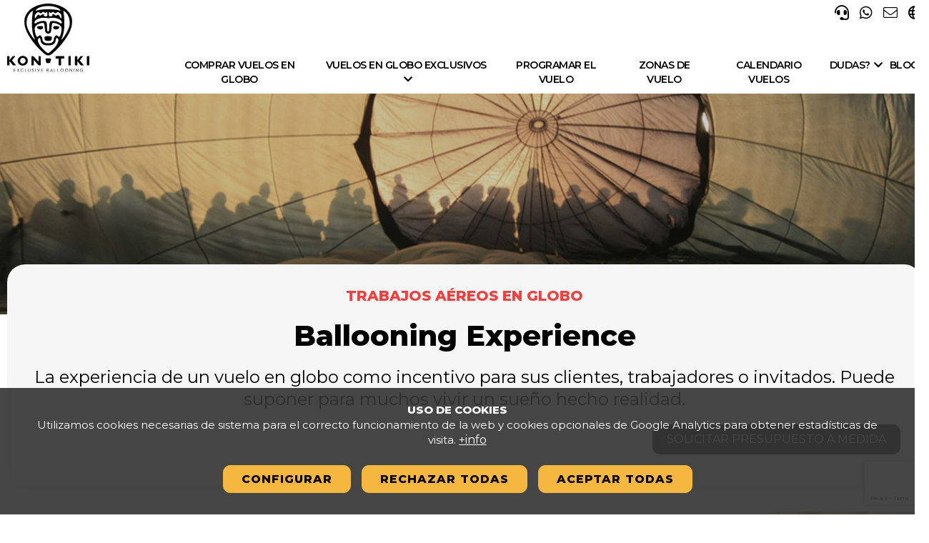

--- FILE ---
content_type: text/html; charset=UTF-8
request_url: https://www.globuskontiki.com/es/servicios-aerostaticos/ballooning-experience-esp.html
body_size: 10577
content:
<!DOCTYPE html>
<html lang="es"><head>    <!-- Google Tag Manager -->
    <script>(function(w,d,s,l,i){w[l]=w[l]||[];w[l].push({'gtm.start':
        new Date().getTime(),event:'gtm.js'});var f=d.getElementsByTagName(s)[0],
                j=d.createElement(s),dl=l!='dataLayer'?'&l='+l:'';j.async=true;j.src=
                'https://www.googletagmanager.com/gtm.js?id='+i+dl;f.parentNode.insertBefore(j,f);
                })(window,document,'script','dataLayer','GTM-WMB7GTV5');</script>
    <!-- End Google Tag Manager -->
    <title>Ballooning Experience - Globus Kon-Tiki</title><meta name="Title" content="Ballooning Experience - Globus Kon-Tiki" /><meta name="DC.Title" content="Ballooning Experience - Globus Kon-Tiki" /><meta name="Description" content="La experiencia de un vuelo en globo como incentivo para sus clientes, trabajadores o invitados. Puede suponer para muchos vivir un sueño hecho realidad.
 " /><meta name="DC.Description" content="La experiencia de un vuelo en globo como incentivo para sus clientes, trabajadores o invitados. Puede suponer para muchos vivir un sueño hecho realidad.
 " /><meta name="Keywords" content="Globus Kon-Tiki " /><meta name="DC.Keywords" content="Globus Kon-Tiki " /><meta name="Author" content="Kon-Tiki Exclusive Ballooning" /><meta name="Copyright" content="Kon-Tiki Exclusive Ballooning" /><meta http-equiv="Content-Language" content="es" /><meta http-equiv="Content-Type" content="text/html; charset=UTF-8" /><meta name="robots" content="index,follow"><meta property="og:title" content="Ballooning Experience - Globus Kon-Tiki" /><meta property="og:type" content="article" /><meta property="og:url" content="https://www.globuskontiki.com/es/servicios-aerostaticos/ballooning-experience-esp.html" /><meta property="og:image" content="https://www.globuskontiki.com/es/img/270-150-ADAPTA/globus-kontiki-incentius-skoda.jpg" /><meta property="og:description" content="La experiencia de un vuelo en globo como incentivo para sus clientes, trabajadores o invitados. Puede suponer para muchos vivir un sueño hecho realidad.
 " /><meta property="og:site_name" content="Globus Kon-Tiki" /><meta name="google-site-verification" content="AnsuuulZQ-DUKejM0WxUHOUEf70LRXjqt8ile1FO_hw" /><link rel="canonical" href="https://www.globuskontiki.com/es/servicios-aerostaticos/ballooning-experience-esp.html" /><link rel="alternate" hreflang="es-ca" href="https://www.globuskontiki.com/ca/serveis-aeoestatics/ballooning-experience.html" /><link rel="alternate" hreflang="x-default" href="https://www.globuskontiki.com/ca/serveis-aeoestatics/ballooning-experience.html" /><link rel="alternate" hreflang="es" href="https://www.globuskontiki.com/es/servicios-aerostaticos/ballooning-experience-esp.html" /><link rel="alternate" hreflang="en" href="https://www.globuskontiki.com/en/aerostatic-services/ballooning-experience-eng.html" /><link rel="shortcut icon" href="https://www.globuskontiki.com/templates/web/favicon.ico" type="image/x-icon" /><!-- Alpine Plugins --><script defer src="https://cdn.jsdelivr.net/npm/@alpinejs/persist@3.x.x/dist/cdn.min.js"></script><!-- Alpine Core --><script defer src="https://cdn.jsdelivr.net/npm/alpinejs@3.x.x/dist/cdn.min.js"></script><meta http-equiv="X-UA-Compatible" content="IE=10" /><meta name="viewport" content="width=device-width, initial-scale=1.0" /><link rel="stylesheet" href="https://cdnjs.cloudflare.com/ajax/libs/font-awesome/6.7.2/css/all.min.css" integrity="sha512-Evv84Mr4kqVGRNSgIGL/F/aIDqQb7xQ2vcrdIwxfjThSH8CSR7PBEakCr51Ck+w+/U6swU2Im1vVX0SVk9ABhg==" crossorigin="anonymous" referrerpolicy="no-referrer" /><link type="text/css" rel="stylesheet" href="https://www.globuskontiki.com/public/css/app-frontend.css?20251125"/><link type="text/css" rel="stylesheet" href="https://www.globuskontiki.com/templates/web/moduls/continguts/estils.css?20251125"/><link type="text/css" rel="stylesheet" href="https://www.globuskontiki.com/templates/web/css/responsive.css?20251125"/><script type="text/javascript" src="https://maps.googleapis.com/maps/api/js?key=AIzaSyBdqzG58dg9CoXtX2Y-97I6MnY4zKAkjLY&v=3.exp"></script>        <script type="text/javascript">
            var idioma = "esp";
            var idioma_iso = "es";
            var url_api_base = "https://api.globuskontiki.com/api";
            var cfg_web = "https://www.globuskontiki.com";
            var recaptcha_key = "6LeghsgUAAAAAF-EFD-lcyN5HeNZjR8zmI777U8L";
        </script>
    <script type="text/javascript" src="https://www.globuskontiki.com/public/js/app.js?20251125"></script><script type="text/javascript" src="https://www.globuskontiki.com/public/js/i18n/datepicker-es.js?20251125"></script><script type="text/javascript" src="https://www.globuskontiki.com/js/jquery-validation-localization/messages_es.js?20251125"></script></head><body >    <!-- Google Tag Manager (noscript) -->
    <noscript><iframe src="https://www.googletagmanager.com/ns.html?id=GTM-WMB7GTV5"
                      height="0" width="0" style="display:none;visibility:hidden"></iframe></noscript>
    <!-- End Google Tag Manager (noscript) -->

<div class="cc-cookies " x-data="cookies('G-F35538BW6Y','https://www.globuskontiki.com/index.php?md=cookies&accio=ajax_accepta_cookies','cc_cookie_accept_2024',)"x-show="mostra_avis_cookies"@mostrar-cookies.window="mostrarCookies($event.detail)" x-cloak x-transition><div class="intro"><strong>USO DE COOKIES</strong><br>Utilizamos cookies necesarias de sistema para el correcto funcionamiento de la web y cookies opcionales de Google Analytics para obtener estad&iacute;sticas de visita.&nbsp;<a target="_blank" href="https://www.globuskontiki.com/es/otros/politica-de-cookies-esp.html">+info</a></div><div class="contenidor" x-cloak x-transition  x-show="mostra_configuracio" ><div class="row"><div class="col-md-8 col-md-offset-2"><div class="info-complerta " ><h3 class="color_white">Configuración cookies</h3><ul class="cookies-config-form"><li><div><input type="checkbox" class="grup_cookies" value="1" id="cookies_grup_1"name="cookies_grup_1":checked="grupActivat(1)" disabled  />Necesarias</div><p>Las cookies necesarias son absolutamente esenciales para que el sitio web funcione correctamente. Esta categoría sólo incluye galletas que garantizan funcionalidades básicas y funciones de seguridad del sitio web. Estas cookies no almacenan información personal.  <i data-desti="#detall_cookies_0"class=" boto_mostra_taula fa fa-plus-square" aria-hidden="true"></i><div class="amagat" id="detall_cookies_0"><table class="taula_cookies"><tr><th>Nombre</th><th>Proveedor</th><th>Propiedad</th><th>Finalidad</th><th>Caducidad</th><th class="alinea_centre">+info</th></tr><tr><td>_GRECAPTCHA</td><td>google.com</td><td>Propia </td><td>proveer protección antispam con el servicio el servicio reCaptcha</td><td>6 meses</td><td class="alinea_centre"><a href="https://www.google.com/recaptcha/about/" target="_blank"><i class="fa fa-external-link" aria-hidden="true"></i></a></td></tr><tr><td>cc_cookie_accept</td><td>globuskontiki.com</td><td>Propia </td><td>Usada per confirmar que l'usuari ha confirmat / refusat les cookies (i quins tipus accepta)</td><td>1 any</td><td></td></tr><tr><td>WEB_SESSION</td><td>globuskontiki.com</td><td>Propia </td><td>Cookie técnica: cookie de sessió PHP. Guarda l'id de sessió d'usuari.</td><td>al acabar la sessió</td><td></td></tr></table></div></p></li><li><div><input type="checkbox" class="grup_cookies" value="2" id="cookies_grup_2"name="cookies_grup_2":checked="grupActivat(2)" />Análisis</div><p>Les cookies analítiques s'utilitzen per entendre com interactuen els visitantes amb el lloc web. Aquestes cookies ajuden a proporcionar informació sobre mètriques, el nombre de visitants, el percentatge de rebots, la font del trànsit, etc.  <i data-desti="#detall_cookies_1"class=" boto_mostra_taula fa fa-plus-square" aria-hidden="true"></i><div class="amagat" id="detall_cookies_1"><table class="taula_cookies"><tr><th>Nombre</th><th>Proveedor</th><th>Propiedad</th><th>Finalidad</th><th>Caducidad</th><th class="alinea_centre">+info</th></tr><tr><td>_ga</td><td>Google Analytics</td><td>De terceros</td><td>Cookie de análisis o medida: Se usa para distinguir a los usuarios.</td><td>2 años</td><td class="alinea_centre"><a href="https://support.google.com/analytics/answer/11397207?hl=en" target="_blank"><i class="fa fa-external-link" aria-hidden="true"></i></a></td></tr><tr><td>_ga_G-F35538BW6Y</td><td>Google Analytics</td><td>De terceros</td><td>Cookie de análisis o medición: Se usa para mantener el estado de la sesión</td><td>2 años</td><td class="alinea_centre"><a href="https://support.google.com/analytics/answer/11397207?hl=es" target="_blank"><i class="fa fa-external-link" aria-hidden="true"></i></a></td></tr><tr><td>_gid</td><td>Google Analytics</td><td>De terceros</td><td>Cookie d'anàlisi o mesurament: S'usa per limitar el percentatge de sol·licituds</td><td>24 hores</td><td class="alinea_centre"><a href="https://policies.google.com/technologies/cookies?hl=es#types-of-cookies" target="_blank"><i class="fa fa-external-link" aria-hidden="true"></i></a></td></tr></table></div></p></li></ul><div class="alinea_centre"><button @click="cancelarConfiguracio()" class="boto boto-petit">cancelar</button><button @click="guardarConfiguracio()" class="boto boto-petit">Guardar y aceptar</button></div></div></div></div></div><div class="botonera" x-cloak x-transition  x-show="!mostra_configuracio" ><a href="javascript:void(0)" id="config_cookies" class="boto margin-right-10" @click="configurarCookies()">Configurar</a><a href="javascript:void(0)" @click="rebutjarCookies()" class="boto margin-right-10">Rechazar todas</a><a href="javascript:void(0)" id="accepta_cookies" @click="acceptarCookies()" class="boto">Aceptar todas</a></div></div>
<div id="menu_principal_complert " x-data="cap_menu_principal()"@scroll.window = "validarScroll()" class="menu_principal_complert hidden-xs hidden-sm  interior   " :class="cssFixat()"><div class="container   " ><div class="row hidden-sm" ><div class="col-md-2 col-lg-2 col-sm-3  "><a href="https://www.globuskontiki.com/es/" accesskey="h" ><img class="img_logo" src="https://www.globuskontiki.com/templates/web/img/logo_web.svg"title="Portada"alt="Portada"x-show="!scrolledFromTop" x-cloak/><img class="img_logo_petit" src="https://www.globuskontiki.com/templates/web/img/logo_web_mb.svg"title="Portada"alt="Portada"x-show="scrolledFromTop" x-cloak/></a></div><div class="col-lg-10 col-md-12 menu_dreta  " ><div class=" opcions_header "><a href="tel:+34 93 515 60 60" title="Teléfono" class="option"><i class="fas fa-headset" title="Teléfono"></i></a><a href="https://api.whatsapp.com/send/?phone=34690830713&text=" title="Whatsapp" class="option"><i class="fab fa-whatsapp" aria-hidden="true" title="Whatsapp"></i></a><a href="https://www.globuskontiki.com/es/otros/contactar-.html" title="Contactanos" class="option"><i class="fal fa-envelope" aria-hidden="true" title="Whatsapp"></i></a><ul class="dropdown_boto" x-data="dropdown()"  @mousedown.outside="tancar()" º><li @mouseenter="desplegarMouse($event)" @mouseleave="tancarMouse()" ><a href="javascript:void(0)" class="option" title="Idioma"><i class="far fa-globe" class="option" ></i></a><ul x-show="desplegat" x-cloak x-transition class="dropdown_menu" ><li><a href="https://www.globuskontiki.com/ca/serveis-aeoestatics/ballooning-experience.html"class="">Català</a></li><li><a href="https://www.globuskontiki.com/es/servicios-aerostaticos/ballooning-experience-esp.html"class=" selected ">Español</a></li><li><a href="https://www.globuskontiki.com/en/aerostatic-services/ballooning-experience-eng.html"class="">English</a></li></ul></li></ul>		</div><nav class="menu_superior" x-data="menu_principal()" @mousedown.outside="tancaTot()" ><ul class="menu_deplegable"><li  @mouseenter="desplegarOpcioMouse(1572,$event)"@mouseleave="sortirOpcioMouse()" ><a href="https://www.globuskontiki.com/es/comprar-tickets-de-vuelo.html"  target="_self"title="Comprar vuelos en globo"class=" item_menu   boto_destacat    ">Comprar vuelos en globo</a></li><li  @mouseenter="desplegarOpcioMouse(13644,$event)"@mouseleave="sortirOpcioMouse()" ><a href="https://www.globuskontiki.com/es/vuelos-exclusivos.html"  target="_self"title="Vuelos en globo exclusivos"class=" item_menu     ">Vuelos en globo exclusivos<i class="fas  margin-left-5" :class="classeOpcio(13644)"></i></a><div class="dropDown" x-show="opcioVisible(13644)" x-cloak x-transition ><div class="dropDown_int"><a href="https://www.globuskontiki.com/es/vuelos-exclusivos/vuelo-en-globo-en-familia.html" title="Vuelo en Globo en Familia"target="_self" class="titol titol-submenu">Vuelo en Globo en Familia</a><a href="https://www.globuskontiki.com/es/vuelos-exclusivos/pedida-de-mano.html" title="Pedida de Mano en Globo Aerostático"target="_self" class="titol titol-submenu">Pedida de Mano en Globo Aerostático</a><a href="https://www.globuskontiki.com/es/vuelos-exclusivos/romantico.html" title="Vuelo en Globo Romántico"target="_self" class="titol titol-submenu">Vuelo en Globo Romántico</a><a href="https://www.globuskontiki.com/es/vuelos-exclusivos/vuelo-en-globo-privado.html" title="Vuelo en Globo Privado"target="_self" class="titol titol-submenu">Vuelo en Globo Privado</a><a href="https://www.globuskontiki.com/es/vuelos-exclusivos/2-personas.html" title="Vuelo en Globo para 2 Personas "target="_self" class="titol titol-submenu">Vuelo en Globo para 2 Personas </a><a href="https://www.globuskontiki.com/es/vuelos-exclusivos/4-personas.html" title="Vuelo en Globo para 4 Personas"target="_self" class="titol titol-submenu">Vuelo en Globo para 4 Personas</a><a href="https://www.globuskontiki.com/es/vuelos-exclusivos/cumpleanos.html" title="Globo Aerostático para Cumpleaños"target="_self" class="titol titol-submenu">Globo Aerostático para Cumpleaños</a></div></div></li><li  @mouseenter="desplegarOpcioMouse(1573,$event)"@mouseleave="sortirOpcioMouse()" ><a href="https://www.globuskontiki.com/es/programar-mi-vuelo.html"  target="_self"title="Programar el vuelo"class=" item_menu     ">Programar el vuelo</a></li><li  @mouseenter="desplegarOpcioMouse(1562,$event)"@mouseleave="sortirOpcioMouse()" ><a href="https://www.globuskontiki.com/es/guia-de-vuelos-en-globo.html"  target="_self"title="Zonas de vuelo"class=" item_menu     ">Zonas de vuelo</a></li><li  @mouseenter="desplegarOpcioMouse(13632,$event)"@mouseleave="sortirOpcioMouse()" ><a href="https://www.globuskontiki.com/es/vuelos-regulares.html"  target="_self"title="CALENDARIO VUELOS"class=" item_menu     ">CALENDARIO VUELOS</a></li><li  @mouseenter="desplegarOpcioMouse(13621,$event)"@mouseleave="sortirOpcioMouse()" ><a href="https://www.globuskontiki.com/es/por-donde-volar-100.html"  target="_self"title="Dudas?"class=" item_menu     ">Dudas?<i class="fas  margin-left-5" :class="classeOpcio(13621)"></i></a><div class="dropDown" x-show="opcioVisible(13621)" x-cloak x-transition ><div class="dropDown_int"><a href="https://www.globuskontiki.com/es/por-donde-volar-100/como-le-doy-el-regalo.html" title="Cómo le doy el regalo"target="_self" class="titol titol-submenu">Cómo le doy el regalo</a><a href="https://www.globuskontiki.com/es/por-donde-volar-100/como-reservar-un-vuelo.html" title="Cómo reservar un vuelo"target="_self" class="titol titol-submenu">Cómo reservar un vuelo</a><a href="https://www.globuskontiki.com/es/por-donde-volar-100/regala-un-viaje-en-globo.html" title="Regalar un viaje en globo"target="_self" class="titol titol-submenu">Regalar un viaje en globo</a><a href="https://www.globuskontiki.com/es/por-donde-volar-100/faq.html" title="Preguntas frecuentes"target="_self" class="titol titol-submenu">Preguntas frecuentes</a></div></div></li><li  @mouseenter="desplegarOpcioMouse(13540,$event)"@mouseleave="sortirOpcioMouse()" ><a href="https://www.globuskontiki.com/es/blog-esp.html"  target="_self"title="Blog"class=" item_menu     ">Blog</a></li></ul></nav></div></div></div></div>

<div id="menu_principal_tablet" x-data="cap_menu_mb_tablet()"@scroll.window = "validarScroll()" class="menu_principal_tablet hidden-md hidden-lg":class="cssFixat()" ><div class="row rs_skip " ><div class="col-sm-4 col-xs-4  "><a href="https://www.globuskontiki.com/es/" accesskey="h" ><img src="https://www.globuskontiki.com/templates/web/img/logo_web_mb.svg" class="logo_web_mb"title="Portada"alt="Portada"/></a></div><div class="col-sm-8 col-sm-8 menu_dreta  " ><div class=" opcions_header "><a href="tel:+34 93 515 60 60" title="Teléfono" class="option"><i class="fas fa-headset" title="Teléfono"></i></a><a href="https://api.whatsapp.com/send/?phone=34690830713&text=" title="Whatsapp" class="option"><i class="fab fa-whatsapp" aria-hidden="true" title="Whatsapp"></i></a><a href="https://www.globuskontiki.com/es/otros/contactar-.html" title="Contactanos" class="option"><i class="fal fa-envelope" aria-hidden="true" title="Whatsapp"></i></a><a href="javascript:void(0)" class="option" id="mostra_menu_tablet" @click="mostrarMenu()" ><i class="fas fa-bars"></i></a></div></div></div><nav x-show="menu_visible" x-cloak x-transition><div class="menu_tablet"><span class="tancar" @click="amagarMenu()" ><i class="fas fa-times"></i></span><div class="idioma_mb"><a href="https://www.globuskontiki.com/ca/serveis-aeoestatics/ballooning-experience.html" title="Català">Català</a><a href="https://www.globuskontiki.com/es/servicios-aerostaticos/ballooning-experience-esp.html" class="actual"  title="Español">Español</a><a href="https://www.globuskontiki.com/en/aerostatic-services/ballooning-experience-eng.html" title="English">English</a></div><ul class="tablet_n1" ><li class="li_n1"><span class="nivell_1_env "><a href="https://www.globuskontiki.com/es/comprar-tickets-de-vuelo.html" target="_self"class=" nivell1   ">Comprar vuelos en globo</a></span></li><li class="li_n1"><span class="nivell_1_env ">                        <i class="fa n1_desplegable" :class="submenuClasse(13644)" aria-hidden="true"
                            @click="toggleSubmenu(13644)"
                        ></i>
                        <a href="https://www.globuskontiki.com/es/vuelos-exclusivos.html" target="_self"class=" nivell1   ">Vuelos en globo exclusivos</a></span>                    <ul class="tablet_n2" x-show="submenuVisible(13644)" x-transition x-cloak >
                    <li><a href="https://www.globuskontiki.com/es/vuelos-exclusivos/vuelo-en-globo-en-familia.html" title="Vuelo en Globo en Familia"target="_self" class="titol titol-submenu">Vuelo en Globo en Familia</a><li><li><a href="https://www.globuskontiki.com/es/vuelos-exclusivos/pedida-de-mano.html" title="Pedida de Mano en Globo Aerostático"target="_self" class="titol titol-submenu">Pedida de Mano en Globo Aerostático</a><li><li><a href="https://www.globuskontiki.com/es/vuelos-exclusivos/romantico.html" title="Vuelo en Globo Romántico"target="_self" class="titol titol-submenu">Vuelo en Globo Romántico</a><li><li><a href="https://www.globuskontiki.com/es/vuelos-exclusivos/vuelo-en-globo-privado.html" title="Vuelo en Globo Privado"target="_self" class="titol titol-submenu">Vuelo en Globo Privado</a><li><li><a href="https://www.globuskontiki.com/es/vuelos-exclusivos/2-personas.html" title="Vuelo en Globo para 2 Personas "target="_self" class="titol titol-submenu">Vuelo en Globo para 2 Personas </a><li><li><a href="https://www.globuskontiki.com/es/vuelos-exclusivos/4-personas.html" title="Vuelo en Globo para 4 Personas"target="_self" class="titol titol-submenu">Vuelo en Globo para 4 Personas</a><li><li><a href="https://www.globuskontiki.com/es/vuelos-exclusivos/cumpleanos.html" title="Globo Aerostático para Cumpleaños"target="_self" class="titol titol-submenu">Globo Aerostático para Cumpleaños</a><li></ul></li><li class="li_n1"><span class="nivell_1_env "><a href="https://www.globuskontiki.com/es/programar-mi-vuelo.html" target="_self"class=" nivell1   ">Programar el vuelo</a></span></li><li class="li_n1"><span class="nivell_1_env "><a href="https://www.globuskontiki.com/es/guia-de-vuelos-en-globo.html" target="_self"class=" nivell1   ">Zonas de vuelo</a></span></li><li class="li_n1"><span class="nivell_1_env "><a href="https://www.globuskontiki.com/es/vuelos-regulares.html" target="_self"class=" nivell1   ">CALENDARIO VUELOS</a></span></li><li class="li_n1"><span class="nivell_1_env ">                        <i class="fa n1_desplegable" :class="submenuClasse(13506)" aria-hidden="true"
                            @click="toggleSubmenu(13506)"
                        ></i>
                        <a href="https://www.globuskontiki.com/es/servicios-aerostaticos.html" target="_self"class=" nivell1   menu_seleccionat  ">Trabajos aéreos en globo</a></span>                    <ul class="tablet_n2" x-show="submenuVisible(13506)" x-transition x-cloak >
                    <li><a href="https://www.globuskontiki.com/es/servicios-aerostaticos/ballooning-experience-esp.html" title="Ballooning Experience"target="_self" class="titol titol-submenu">Ballooning Experience</a><li><li><a href="https://www.globuskontiki.com/es/servicios-aerostaticos/ballooning-challenge-esp.html" title="Ballooning Challenge"target="_self" class="titol titol-submenu">Ballooning Challenge</a><li><li><a href="https://www.globuskontiki.com/es/servicios-aerostaticos/ballooning-events-esp.html" title="Vuelos cautivos festivos"target="_self" class="titol titol-submenu">Vuelos cautivos festivos</a><li><li><a href="https://www.globuskontiki.com/es/servicios-aerostaticos/producciones-audiovisuales.html" title="Producciones audiovisuales"target="_self" class="titol titol-submenu">Producciones audiovisuales</a><li><li><a href="https://www.globuskontiki.com/es/servicios-aerostaticos/vuelos-publicitarios.html" title="Patrocinar un globo aerostático"target="_self" class="titol titol-submenu">Patrocinar un globo aerostático</a><li></ul></li><li class="li_n1"><span class="nivell_1_env ">                        <i class="fa n1_desplegable" :class="submenuClasse(13621)" aria-hidden="true"
                            @click="toggleSubmenu(13621)"
                        ></i>
                        <a href="https://www.globuskontiki.com/es/por-donde-volar-100.html" target="_self"class=" nivell1   ">Dudas?</a></span>                    <ul class="tablet_n2" x-show="submenuVisible(13621)" x-transition x-cloak >
                    <li><a href="https://www.globuskontiki.com/es/por-donde-volar-100/como-le-doy-el-regalo.html" title="Cómo le doy el regalo"target="_self" class="titol titol-submenu">Cómo le doy el regalo</a><li><li><a href="https://www.globuskontiki.com/es/por-donde-volar-100/como-reservar-un-vuelo.html" title="Cómo reservar un vuelo"target="_self" class="titol titol-submenu">Cómo reservar un vuelo</a><li><li><a href="https://www.globuskontiki.com/es/por-donde-volar-100/regala-un-viaje-en-globo.html" title="Regalar un viaje en globo"target="_self" class="titol titol-submenu">Regalar un viaje en globo</a><li><li><a href="https://www.globuskontiki.com/es/por-donde-volar-100/faq.html" title="Preguntas frecuentes"target="_self" class="titol titol-submenu">Preguntas frecuentes</a><li></ul></li><li class="li_n1"><span class="nivell_1_env ">                        <i class="fa n1_desplegable" :class="submenuClasse(1411)" aria-hidden="true"
                            @click="toggleSubmenu(1411)"
                        ></i>
                        <a href="https://www.globuskontiki.com/es/sobre-globus-kon-tiki.html" target="_self"class=" nivell1   ">Sobre Globus Kon-Tiki</a></span>                    <ul class="tablet_n2" x-show="submenuVisible(1411)" x-transition x-cloak >
                    <li><a href="https://www.globuskontiki.com/es/sobre-globus-kon-tiki/equipo-humano.html" title="Equipo humano"target="_self" class="titol titol-submenu">Equipo humano</a><li><li><a href="https://www.globuskontiki.com/es/sobre-globus-kon-tiki/nuestra-base-kon-tiki.html" title="Nuestra base Kon-Tiki "target="_self" class="titol titol-submenu">Nuestra base Kon-Tiki </a><li><li><a href="https://www.globuskontiki.com/es/sobre-globus-kon-tiki/seguridad-en-vuelo.html" title="Seguridad en vuelo"target="_self" class="titol titol-submenu">Seguridad en vuelo</a><li><li><a href="https://www.globuskontiki.com/es/sobre-globus-kon-tiki/sostenibilidad.html" title="Sostenibilidad"target="_self" class="titol titol-submenu">Sostenibilidad</a><li><li><a href="https://www.globuskontiki.com/es/sobre-globus-kon-tiki/competiciones.html" title="Competiciones"target="_self" class="titol titol-submenu">Competiciones</a><li><li><a href="https://www.globuskontiki.com/es/sobre-globus-kon-tiki/expediciones.html" title="Expediciones"target="_self" class="titol titol-submenu">Expediciones</a><li><li><a href="https://www.instagram.com/globuskontiki/" title="Álbum de fotos"target="_blank" class="titol titol-submenu">Álbum de fotos</a><li><li><a href="https://www.globuskontiki.com/es/sobre-globus-kon-tiki/nuestros-globos.html" title="Globos de Kon-Tiki"target="_self" class="titol titol-submenu">Globos de Kon-Tiki</a><li><li><a href="https://www.globuskontiki.com/es/sobre-globus-kon-tiki/reconocimientos-y-acreditaciones.html" title="Reconocimientos y acreditaciones"target="_self" class="titol titol-submenu">Reconocimientos y acreditaciones</a><li><li><a href="https://www.globuskontiki.com/es/sobre-globus-kon-tiki/blog-esp.html" title="Blog"target="_self" class="titol titol-submenu">Blog</a><li></ul></li><li class="li_n1"><span class="nivell_1_env "><a href="https://www.globuskontiki.com/es/blog-esp.html" target="_self"class=" nivell1   ">Blog</a></span></li></ul></div></nav></div><div class="cap_interior" ><img src="https://www.globuskontiki.com/index_minim.php?md=capcaleres&id_capcalera=84&xm=1920&ym=480&operacio=IMG_ACCIO_SEE&lg=esp" alt="Equip de vols en globus Kon-Tiki" /></div>	<div class="container" ><div class="row" ><div class="col-md-12" ><div id="contingut" ><div class="cap_contingut_env " x-data="cap_contingut()"><div class="cap_contingut format_petit  "><div class="breadcrumbs"><ul class='breadcrumbs_llista'><li> <a class="breadcrumbs" href="https://www.globuskontiki.com/es/servicios-aerostaticos.html">Trabajos aéreos en globo</a></li> </ul><div class="fi_float"></div></div><h1>Ballooning Experience</h1><div class="entradeta">La experiencia de un vuelo en globo como incentivo para sus clientes, trabajadores o invitados. Puede suponer para muchos vivir un sueño hecho realidad.</div><div class="barra_boto " x-show="!desplegat" x-cloak x-transition><div class="boto_mes_info" @click="mostrarFormulari()">Solicitar presupuesto a medida</div></div><div x-show="desplegat" x-cloak x-transition class="formulari_contingut_env" ><i  @click="tancar()" class="tancar fas fa-times"></i><div class="formulari_mes_info"><a name="mes_info"></a><div class="fextranet" ><div class="form_inputs"><div class="text_cap"><div class="text_contingut"><p>.</p>

<p>&nbsp;</p>

</div></div><script type="text/javascript">
        $(document).ready(function(){
                $('#f-gestor-formularis').validate({ignore: '.ignore',rules:{_persona_contacte: { required: true },_telefon: { required: true },_email: { required: true , email: true },_comentaris: { required: true }} });
                
                $('#f-gestor-formularis').on('submit',function(e){ 



                    if ($('#f-gestor-formularis').valid())
                    {
                        valor = $('#f-gestor-formularis #enviat').val(); 
                    }
                });

            }); </script><form onclick="this.modificat = true;" onkeypress="this.modificat = true;"  id="f-gestor-formularis" name="f-gestor-formularis" action="https://www.globuskontiki.com/index.php" method="post"  enctype="multipart/form-data"   class=" form_recaptcha "  > <input type="hidden"  name="enviat" id="enviat" value="0"  /><input type="hidden"  name="md" id="md" value="gestor_formularis"  /><input type="hidden"  name="accio" id="accio" value="enviar_guardar_dades"  /><input type="hidden"  name="id_formulari" id="id_formulari" value="2"  /><input type="hidden"  name="info_origen_titol" id="info_origen_titol" value="Ballooning Experience"  /><input type="hidden"  name="info_origen_url" id="info_origen_url" value="https://www.globuskontiki.com/es/servicios-aerostaticos/ballooning-experience-esp.html"  /><input type="hidden"  name="id_origen" id="id_origen" value="13524"  /><div class="fila_form" id="div__persona_contacte"  ><div class="etiqueta" id="label__persona_contacte"  ><label for="_persona_contacte"  class="eti_form"><span class="etiqueta_obligatori_text">Persona de contacto</span><span class="etiqueta_form_obligatori">*</span></label></div><div class="informacio" id="info__persona_contacte"><input  type="text"  name="_persona_contacte" id="_persona_contacte" value="" size="40" required  maxlength="150" /></div><div class="fi_float"></div></div><div class="fila_form" id="div__telefon"  ><div class="etiqueta" id="label__telefon"  ><label for="_telefon"  class="eti_form"><span class="etiqueta_obligatori_text">Teléfono</span><span class="etiqueta_form_obligatori">*</span></label></div><div class="informacio" id="info__telefon"><input  type="text"  name="_telefon" id="_telefon" value="" size="40" required  maxlength="50" /></div><div class="fi_float"></div></div><div class="fila_form" id="div__email"  ><div class="etiqueta" id="label__email"  ><label for="_email"  class="eti_form"><span class="etiqueta_obligatori_text">Correo electrónico</span><span class="etiqueta_form_obligatori">*</span></label></div><div class="informacio" id="info__email"><input  type="text"  name="_email" id="_email" value="" size="40" required  maxlength="150" /></div><div class="fi_float"></div></div><div class="fila_form" id="div__comentaris"  ><div class="etiqueta" id="label__comentaris"  ><label for="_comentaris"  class="eti_form"><span class="etiqueta_obligatori_text">Asunto</span><span class="etiqueta_form_obligatori">*</span></label></div><div class="informacio" id="info__comentaris"><textarea  class=" required   "  rows="7" cols="40" name="_comentaris" id="_comentaris"></textarea></div><div class="fi_float"></div></div><script src="https://www.google.com/recaptcha/api.js?render=6LeghsgUAAAAAF-EFD-lcyN5HeNZjR8zmI777U8L"></script>
            <script>
            grecaptcha.ready(function () {
                grecaptcha.execute('6LeghsgUAAAAAF-EFD-lcyN5HeNZjR8zmI777U8L', { action: 'contact' }).then(function (token) {
                    var recaptchaResponse = document.getElementById('recaptchaResponse');
                    recaptchaResponse.value = token;
                });
                });
            </script>
    <input type="hidden"  name="recaptchaResponse" id="recaptchaResponse" value=""  class=" recaptchaResponse "  /><div class="fila_form fila_submit" id="div_enviar">
                        <div class="informacio" id="info_enviar"><input type="submit"   class="txt_submit"  id="enviar" name="enviar" value="Enviar"  /></div>
                        <div class="fi_float"></div>
                </div><input type="hidden" name="llista_inputs" id="llista_inputs" value="enviat,md,accio,id_formulari,info_origen_titol,info_origen_url,id_origen,_persona_contacte,_telefon,_email,_comentaris,html_0f8956ba,recaptchaResponse,enviar," /></form><div class="text_peu"><div class="text_contingut"><small>De conformidad con la ley de protecci&oacute;n de datos, la informaci&oacute;n que nos facilites ser&aacute; utilizada para contactar contigo&nbsp;en referencia, &uacute;nicamente, a la petici&oacute;n que realices&nbsp;y en respuesta a tus consultas puntuales.</small>

</div></div></div></div></div>
</div></div></div><div class="info_contingut  "><div class="text-maquetat"><div class="text_contingut"><p><img src="https://www.globuskontiki.com/es/img/1160-774-ESCALA_INF/globus_kontiki_ballooning_experience1.jpg" alt="Globus Kontiki Ballooning Experience" title="Globus Kontiki Ballooning Experience" class="img-responsive  align-center" style="" width="1160" height="774" /></p><p>&nbsp;</p><p>Una actividad que en plena Naturaleza combina la emoci&oacute;n, la serenidad, el relax, el paisaje. Puede respresentar un descanso en sus jornadas de trabajo en grupo, un toque exclusivo a sus celebraciones o&nbsp;el mejor incentivo para los suyos.</p><p><strong class="resaltat_nivell_2">Podemos organizar la actividad de Ballooning Experience en cualquier zona de Espa&ntilde;a para grupos grandes, adaptando el programa a las necesidades espec&iacute;ficas de su evento.</strong></p><h3 class="titol_nivell_1">&nbsp;</h3><h3 class="titol_nivell_1">Programa est&aacute;ndar</h3><p>(Horario variable en verano 30 'Antes / al invernar 30' m&aacute;s tarde)</p><p style="margin-left:40px"><strong class="resaltat_nivell_1">07: 30h Bienvenida</strong><br />Bienvenida al campo de vuelo, preparaci&oacute;n e hinchado de los globos, breve explicaci&oacute;n y distribuci&oacute;n de los participantes en los diferentes globos.</p><p style="margin-left:40px">&nbsp;</p><p style="margin-left:40px"><strong class="resaltat_nivell_1">08:00h Despegue</strong><br />Despegue de los globos y salida de los veh&iacute;culos de seguimiento en 4x4. Durante una hora y cuarto aproximadamente sobrevolaremos la zona llevados por el viento.</p><p style="margin-left:40px">&nbsp;</p><p style="margin-left:40px"><strong class="resaltat_nivell_1">9:30h Aterrizaje</strong><br />Aterrizaje de los globos. Recogida del material y de los participantes en los veh&iacute;culos 4x4. Vuelta al lugar de inicio.</p><p style="margin-left:40px">&nbsp;</p><p style="margin-left:40px"><strong class="resaltat_nivell_1">10:30h Celebraci&oacute;n </strong>(opcional con suplemento)<br />Celebraci&oacute;n del bautizo del aire con desayuno t&iacute;pico&nbsp;en un restaurante o finca r&uacute;stica, brindis con cava, entrega de pasaportes de vuelo a los participantes y proyecci&oacute;n de im&aacute;genes de la jornada.<br />&nbsp;</p><p style="margin-left:40px"><strong class="resaltat_nivell_1">12:30h</strong> Fin de la actividad y despedida.</p><p><small><strong>Material audiovisual</strong><br />Durante toda la actividad nuestro personal realizar&aacute; un reportaje fotogr&aacute;fico y durant el desayuno se proyectar&aacute;n las fotografias en una pantalla grande. El material se entregar&aacute; al responsable del grupo como obsequio / recuerdo de la jornada para que lo pueda compartir con los sasistentes.</small></p><p>&nbsp;</p><div class="row three-col"><div class="col-md-4 col-sm-4 col-1"><p><img src="https://www.globuskontiki.com/es/img/640-480-ESCALA_INF/globus_kontiki_ballooning_experience4.jpg" alt="Globus Kontiki Ballooning Experience" title="Globus Kontiki Ballooning Experience" class="align-center" style="" width="640" height="480" /></p></div><div class="col-md-4 col-sm-4 col-2"><p><img src="https://www.globuskontiki.com/es/img/785-589-ESCALA_INF/globus_kontiki_ballooning_experience3.jpg" alt="Globus Kontiki Ballooning Experience" title="Globus Kontiki Ballooning Experience" class="img-responsive  align-center" style="" width="785" height="589" /></p></div><div class="col-md-4 col-sm-4 col-3"><p><img src="https://www.globuskontiki.com/es/img/640-478-ESCALA_INF/globus_kontiki_ballooning_experience2.jpg" alt="Globus Kontiki Ballooning Experience" title="Globus Kontiki Ballooning Experience" class="align-center" style="" width="640" height="478" /></p></div></div><h3 class="titol_nivell_1">&nbsp;</h3><h3 class="titol_nivell_1">Zonas de vuelo recomendadas</h3><ul>	<li>Cerca de Barcelona, gozando de las vistas del macizo de Montserrat sobrevolando las comarcas de Anoia o Bages, a s&oacute;lo 45 minutos de traslado desde el centro de la ciudad.</li>	<li>Otras zonas aprox. a 1 hora y media desde el centro ciudad:	<ul>		<li>Noguera y Prepirineo, vistas al pantano de Camarasa, Montsec, pla de Lleida&nbsp;</li>		<li>Cerdanya y Pirineos, vistas a la sierra del Cadi, pirineos franceses</li>		<li>Baix Empord&agrave; y Costa Brava, vistas a las Islas Medas, Mongr&iacute;, golfo de Roses...&nbsp;&nbsp;</li>	</ul>	</li></ul><p>&nbsp;</p><h4 class="titol_nivell_2">Precios&nbsp;<small>IVA incluido&nbsp;</small><span style="font-size: 10.8333px;">&nbsp;21%<br />(pueden variar en funci&oacute;n de la disponibilidad)</span></h4><table border="0" cellpadding="5" style="width:785px; border-spacing: 5px;">	<tbody>		<tr>			<td>De 4 a 60 participantes (capacidad flota Kon-Tiki)</td>			<td>			<p>180&nbsp;&euro;/pax zones&nbsp;&nbsp;Barcelona<br />			190&euro;/pax zones Lleida / Girona</p>			</td>		</tr>		<tr>			<td>Desde el participante 61 al 200</td>			<td>200&euro;/pax&nbsp;</td>		</tr>		<tr>			<td>Desde el participante 201&nbsp;al 300*&nbsp;</td>			<td>295&nbsp;&euro;/pax</td>		</tr>		<tr>			<td colspan="2">OPCIONAL: Almuerzo, cava y proyecci&oacute;n fotogr&aacute;fica del evento: 17&nbsp;&euro;/pax</td>		</tr>		<tr>			<td colspan="2">*&nbsp;Las actividades para m&aacute;s de 60 participantes requieren convocar equipos de todo el estado encareciendo el coste del servicio que incluye los gastos asociados de desplazamiento, dietas y pernocta para dar cobertura log&iacute;stica al evento.</td>		</tr>		<tr>			<td>&nbsp;</td>			<td><small>IVA incluido&nbsp;</small><span style="font-size: 10.8333px;">&nbsp;21%</span></td>		</tr>	</tbody></table><h4 class="titol_nivell_2">&nbsp;</h4><p>&nbsp;</p></div></div></div><div id="cos_info" class="info_contingut"></div><div class="clear"></div></div></div></div></div><div class="container" ><div class="row" ><div class="col-md-12" ></div></div></div><div class="contacte_peu"><div class="container"><div class="row"><div class="col-md-12"><div class="contacte_peu_interior"><div class="contacte_esquerre"><h2 >Contactanos</h2><a href="tel:+34 93 515 60 60" title="Teléfono" class="option"><i class="fas fa-headset" title="Teléfono"></i><span class="option-desc">+34 93 515 60 60</span></a><a href="https://www.globuskontiki.com/es/otros/contactar-.html" title="Contactanos" class="option"><i class="fas fa-envelope-open" aria-hidden="true" title="Contactanos"></i></a><a href="https://api.whatsapp.com/send/?phone=+34690830713?text=" target="_blank" title="Whatsapp" class="option"><i class="fab fa-whatsapp" aria-hidden="true" title="Whatsapp"></i></a></div><div class="contacte_dret"><strong>Horario</strong>De lunes a viernes de 8ha 16h</div></div></div></div></div></div><section class="peu_sup"><div class="container" ><div class="contingut_peu" ><div class="row"><div class="col-md-8 col-sm-12 col-xs-12  hidden-xs hidden-s"><nav class="llista_enllassos_peu menu_inferior" ><div class="menu_item"><div class="titol"><a href="https://www.globuskontiki.com/es/servicios-aerostaticos.html"  title="Trabajos aéreos en globo"target="_self" >Trabajos aéreos en globo</a></div><div class="item_enllass" ><a href="https://www.globuskontiki.com/es/servicios-aerostaticos/ballooning-experience-esp.html" title="Ballooning Experience"target="_self" class="enllas_directe">Ballooning Experience</a></div><div class="item_enllass" ><a href="https://www.globuskontiki.com/es/servicios-aerostaticos/ballooning-challenge-esp.html" title="Ballooning Challenge"target="_self" class="enllas_directe">Ballooning Challenge</a></div><div class="item_enllass" ><a href="https://www.globuskontiki.com/es/servicios-aerostaticos/ballooning-events-esp.html" title="Vuelos cautivos festivos"target="_self" class="enllas_directe">Vuelos cautivos festivos</a></div><div class="item_enllass" ><a href="https://www.globuskontiki.com/es/servicios-aerostaticos/producciones-audiovisuales.html" title="Producciones audiovisuales"target="_self" class="enllas_directe">Producciones audiovisuales</a></div><div class="item_enllass" ><a href="https://www.globuskontiki.com/es/servicios-aerostaticos/vuelos-publicitarios.html" title="Patrocinar un globo aerostático"target="_self" class="enllas_directe">Patrocinar un globo aerostático</a></div></div><div class="menu_item"><div class="titol"><a href="https://www.globuskontiki.com/es/por-donde-volar-100.html"  title="Dudas?"target="_self" >Dudas?</a></div><div class="item_enllass" ><a href="https://www.globuskontiki.com/es/por-donde-volar-100/como-le-doy-el-regalo.html" title="Cómo le doy el regalo"target="_self" class="enllas_directe">Cómo le doy el regalo</a></div><div class="item_enllass" ><a href="https://www.globuskontiki.com/es/por-donde-volar-100/como-reservar-un-vuelo.html" title="Cómo reservar un vuelo"target="_self" class="enllas_directe">Cómo reservar un vuelo</a></div><div class="item_enllass" ><a href="https://www.globuskontiki.com/es/por-donde-volar-100/regala-un-viaje-en-globo.html" title="Regalar un viaje en globo"target="_self" class="enllas_directe">Regalar un viaje en globo</a></div><div class="item_enllass" ><a href="https://www.globuskontiki.com/es/por-donde-volar-100/faq.html" title="Preguntas frecuentes"target="_self" class="enllas_directe">Preguntas frecuentes</a></div></div><div class="menu_item"><div class="titol"><a href="https://www.globuskontiki.com/es/sobre-globus-kon-tiki.html"  title="Sobre Globus Kon-Tiki"target="_self" >Sobre Globus Kon-Tiki</a></div><div class="item_enllass" ><a href="https://www.globuskontiki.com/es/sobre-globus-kon-tiki/equipo-humano.html" title="Equipo humano"target="_self" class="enllas_directe">Equipo humano</a></div><div class="item_enllass" ><a href="https://www.globuskontiki.com/es/sobre-globus-kon-tiki/nuestra-base-kon-tiki.html" title="Nuestra base Kon-Tiki "target="_self" class="enllas_directe">Nuestra base Kon-Tiki </a></div><div class="item_enllass" ><a href="https://www.globuskontiki.com/es/sobre-globus-kon-tiki/seguridad-en-vuelo.html" title="Seguridad en vuelo"target="_self" class="enllas_directe">Seguridad en vuelo</a></div><div class="item_enllass" ><a href="https://www.globuskontiki.com/es/sobre-globus-kon-tiki/sostenibilidad.html" title="Sostenibilidad"target="_self" class="enllas_directe">Sostenibilidad</a></div><div class="item_enllass" ><a href="https://www.globuskontiki.com/es/sobre-globus-kon-tiki/competiciones.html" title="Competiciones"target="_self" class="enllas_directe">Competiciones</a></div><div class="item_enllass" ><a href="https://www.globuskontiki.com/es/sobre-globus-kon-tiki/expediciones.html" title="Expediciones"target="_self" class="enllas_directe">Expediciones</a></div><div class="item_enllass" ><a href="https://www.instagram.com/globuskontiki/" title="Álbum de fotos"target="_blank" class="enllas_directe">Álbum de fotos</a></div><div class="item_enllass" ><a href="https://www.globuskontiki.com/es/sobre-globus-kon-tiki/nuestros-globos.html" title="Globos de Kon-Tiki"target="_self" class="enllas_directe">Globos de Kon-Tiki</a></div><div class="item_enllass" ><a href="https://www.globuskontiki.com/es/sobre-globus-kon-tiki/reconocimientos-y-acreditaciones.html" title="Reconocimientos y acreditaciones"target="_self" class="enllas_directe">Reconocimientos y acreditaciones</a></div><div class="item_enllass" ><a href="https://www.globuskontiki.com/es/sobre-globus-kon-tiki/blog-esp.html" title="Blog"target="_self" class="enllas_directe">Blog</a></div></div></nav></div><div class="col-md-offset-1 col-md-3 col-sm-12 col-xs-12   " ><div class="margin-bottom-20  banner_llista_env banner_social_env " ><div class="margin-bottom-15 alinea_centre"><div class="banner_social"><a href="https://ca-es.facebook.com/globuskontiki" target="_blank" title="Facebook"><i class="fab fa-facebook-square"></i></a><a href="https://www.youtube.com/user/globuskontiki" target="_blank" title="Youtube"><i class="fab fa-youtube-square"></i></a><a href="https://www.instagram.com/globuskontiki/" target="_blank" title="Instagram"><i class="fab fa-instagram-square"></i></a><a href="https://twitter.com/globuskontiki" target="_blank" title="Twitter"><i class="fa-brands fa-square-x-twitter"></i></a><a href="https://www.pinterest.es/globuskontiki/" target="_blank" title="Pinterest"><i class="fab fa-pinterest-square"></i></a></div></div><div class="margin-bottom-15 alinea_centre"><a   onclick="ga('send','event', 'banner',  'clic','338_tripadvisor');"  attr-banner-id= "338_tripadvisor"   class="google-banner"   href="https://www.tripadvisor.es/Attraction_Review-g187497-d2507618-Reviews-Globus_Kon_Tiki-Barcelona_Catalonia.html" target="_blank"  ><img loading="lazy" src="https://www.globuskontiki.com/es/img/280-0-ESCALA/tripadvisor-travellers-choice-2023-03102023-114718.svg"  alt="TripAdvisor Traveller\'s choice 2023" title="TripAdvisor Traveller\'s choice 2023" class=" es_svg "    /></a></div><div class="margin-bottom-15 alinea_centre"><div class="banner_compra_segura"><div class="titol">Compra segura:</div><div class="cos"><i class="fab fa-expeditedssl"></i><i class="fab fa-cc-visa"></i><i class="fab fa-cc-mastercard"></i></div></div></div><div class="clear"></div></div></div></div></div></div></section><section class="peu_inf"><div class="container" ><div class="row "><div class="col-md-5 margin-bottom-10  zona_twitter hidden-xs"><div class="zona_banner_peu_logos"><a   onclick="ga('send','event', 'banner',  'clic','303_barcelona_turisme');"  attr-banner-id= "303_barcelona_turisme"   class="google-banner"   href="https://www.barcelonaturisme.com/wv3/es/ " target="_blank"  ><img loading="lazy" src="https://www.globuskontiki.com/es/img/0-40-ESCALA/bt_2l_4t_member.jpg"  alt="Barcelona Turisme" title="Barcelona Turisme"  class=""   /></a><a   onclick="ga('send','event', 'banner',  'clic','239_turisme_catalunya');"  attr-banner-id= "239_turisme_catalunya"   class="google-banner"   href="https://www.catalunya.com/" target="_blank"  ><img loading="lazy" src="https://www.globuskontiki.com/es/img/0-40-ESCALA/catalunya.png"  alt="catalunya" title="catalunya"  class=""   /></a><a   onclick="ga('send','event', 'banner',  'clic','322_geoparc_orngens');"  attr-banner-id= "322_geoparc_orngens"   class="google-banner"   href="https://www.geoparcorigens.cat/" target="_blank"  ><img loading="lazy" src="https://www.globuskontiki.com/es/img/0-40-ESCALA/logo_geoparc_origens.jpg"  alt="Geoparc Orígens" title="Geoparc Orígens"  class=""   /></a><a   onclick="ga('send','event', 'banner',  'clic','237_agencia_estatal_de_seguridad_annrea');"  attr-banner-id= "237_agencia_estatal_de_seguridad_annrea"   class="google-banner"   href="https://www.seguridadaerea.gob.es/" target="_blank"  ><img loading="lazy" src="https://www.globuskontiki.com/es/img/0-40-ESCALA/aesa.png"  alt="aesa" title="aesa"  class=""   /></a><a   onclick="ga('send','event', 'banner',  'clic','238_easa_european_aviation_safety_agency');"  attr-banner-id= "238_easa_european_aviation_safety_agency"   class="google-banner"   href="https://www.easa.europa.eu/es" target="_blank"  ><img loading="lazy" src="https://www.globuskontiki.com/es/img/0-40-ESCALA/easa.png"  alt="easa" title="easa"  class=""   /></a></div></div><div class="col-md-7 margin-bottom-10  "><div id="enllassos_inferior"><a href="https://www.globuskontiki.com/es/otros/condiciones-generales.html" onclick="ga('send','event', 'link',  'clic','Condiciones de venda');" class="enllas_directe"  >Condiciones de venda</a><a href="https://www.globuskontiki.com/es/otros/aviso-legal-general.html" onclick="ga('send','event', 'link',  'clic','Política de privacidad');" class="enllas_directe amb_separador"  >Política de privacidad</a><a href="https://www.globuskontiki.com/es/otros/politica-de-cookies-esp.html" onclick="ga('send','event', 'link',  'clic','Política de cookies');" class="enllas_directe amb_separador"  >Política de cookies</a><a href="https://www.globuskontiki.com/es/otros/mapa-web-es.html" onclick="ga('send','event', 'link',  'clic','Mapa web');" class="enllas_directe amb_separador"  >Mapa web</a><a href="https://www.aladetres.com/es/?utm_source=globuskontiki&utm_medium=link&utm_campaign=credits_web" target="_blank"  onclick="ga('send','event', 'link',  'clic','Hecho por Aladetres - Agencia web');" class="enllas_directe amb_separador"  >Hecho por Aladetres - Agencia web</a><a href="javascript:void(0)" id="config_cookies_boto" class="enllas_directe"><i class="far fa-cookie"></i><span>Configurar cookies</span></a></div></div></div></div>


</section><link href='https://fonts.googleapis.com/css?family=Montserrat:300,400,500,600,800' rel='stylesheet' type='text/css'>
</body></html>

--- FILE ---
content_type: text/html; charset=utf-8
request_url: https://www.google.com/recaptcha/api2/anchor?ar=1&k=6LeghsgUAAAAAF-EFD-lcyN5HeNZjR8zmI777U8L&co=aHR0cHM6Ly93d3cuZ2xvYnVza29udGlraS5jb206NDQz&hl=en&v=PoyoqOPhxBO7pBk68S4YbpHZ&size=invisible&anchor-ms=20000&execute-ms=30000&cb=u77qyhc8sdr
body_size: 48565
content:
<!DOCTYPE HTML><html dir="ltr" lang="en"><head><meta http-equiv="Content-Type" content="text/html; charset=UTF-8">
<meta http-equiv="X-UA-Compatible" content="IE=edge">
<title>reCAPTCHA</title>
<style type="text/css">
/* cyrillic-ext */
@font-face {
  font-family: 'Roboto';
  font-style: normal;
  font-weight: 400;
  font-stretch: 100%;
  src: url(//fonts.gstatic.com/s/roboto/v48/KFO7CnqEu92Fr1ME7kSn66aGLdTylUAMa3GUBHMdazTgWw.woff2) format('woff2');
  unicode-range: U+0460-052F, U+1C80-1C8A, U+20B4, U+2DE0-2DFF, U+A640-A69F, U+FE2E-FE2F;
}
/* cyrillic */
@font-face {
  font-family: 'Roboto';
  font-style: normal;
  font-weight: 400;
  font-stretch: 100%;
  src: url(//fonts.gstatic.com/s/roboto/v48/KFO7CnqEu92Fr1ME7kSn66aGLdTylUAMa3iUBHMdazTgWw.woff2) format('woff2');
  unicode-range: U+0301, U+0400-045F, U+0490-0491, U+04B0-04B1, U+2116;
}
/* greek-ext */
@font-face {
  font-family: 'Roboto';
  font-style: normal;
  font-weight: 400;
  font-stretch: 100%;
  src: url(//fonts.gstatic.com/s/roboto/v48/KFO7CnqEu92Fr1ME7kSn66aGLdTylUAMa3CUBHMdazTgWw.woff2) format('woff2');
  unicode-range: U+1F00-1FFF;
}
/* greek */
@font-face {
  font-family: 'Roboto';
  font-style: normal;
  font-weight: 400;
  font-stretch: 100%;
  src: url(//fonts.gstatic.com/s/roboto/v48/KFO7CnqEu92Fr1ME7kSn66aGLdTylUAMa3-UBHMdazTgWw.woff2) format('woff2');
  unicode-range: U+0370-0377, U+037A-037F, U+0384-038A, U+038C, U+038E-03A1, U+03A3-03FF;
}
/* math */
@font-face {
  font-family: 'Roboto';
  font-style: normal;
  font-weight: 400;
  font-stretch: 100%;
  src: url(//fonts.gstatic.com/s/roboto/v48/KFO7CnqEu92Fr1ME7kSn66aGLdTylUAMawCUBHMdazTgWw.woff2) format('woff2');
  unicode-range: U+0302-0303, U+0305, U+0307-0308, U+0310, U+0312, U+0315, U+031A, U+0326-0327, U+032C, U+032F-0330, U+0332-0333, U+0338, U+033A, U+0346, U+034D, U+0391-03A1, U+03A3-03A9, U+03B1-03C9, U+03D1, U+03D5-03D6, U+03F0-03F1, U+03F4-03F5, U+2016-2017, U+2034-2038, U+203C, U+2040, U+2043, U+2047, U+2050, U+2057, U+205F, U+2070-2071, U+2074-208E, U+2090-209C, U+20D0-20DC, U+20E1, U+20E5-20EF, U+2100-2112, U+2114-2115, U+2117-2121, U+2123-214F, U+2190, U+2192, U+2194-21AE, U+21B0-21E5, U+21F1-21F2, U+21F4-2211, U+2213-2214, U+2216-22FF, U+2308-230B, U+2310, U+2319, U+231C-2321, U+2336-237A, U+237C, U+2395, U+239B-23B7, U+23D0, U+23DC-23E1, U+2474-2475, U+25AF, U+25B3, U+25B7, U+25BD, U+25C1, U+25CA, U+25CC, U+25FB, U+266D-266F, U+27C0-27FF, U+2900-2AFF, U+2B0E-2B11, U+2B30-2B4C, U+2BFE, U+3030, U+FF5B, U+FF5D, U+1D400-1D7FF, U+1EE00-1EEFF;
}
/* symbols */
@font-face {
  font-family: 'Roboto';
  font-style: normal;
  font-weight: 400;
  font-stretch: 100%;
  src: url(//fonts.gstatic.com/s/roboto/v48/KFO7CnqEu92Fr1ME7kSn66aGLdTylUAMaxKUBHMdazTgWw.woff2) format('woff2');
  unicode-range: U+0001-000C, U+000E-001F, U+007F-009F, U+20DD-20E0, U+20E2-20E4, U+2150-218F, U+2190, U+2192, U+2194-2199, U+21AF, U+21E6-21F0, U+21F3, U+2218-2219, U+2299, U+22C4-22C6, U+2300-243F, U+2440-244A, U+2460-24FF, U+25A0-27BF, U+2800-28FF, U+2921-2922, U+2981, U+29BF, U+29EB, U+2B00-2BFF, U+4DC0-4DFF, U+FFF9-FFFB, U+10140-1018E, U+10190-1019C, U+101A0, U+101D0-101FD, U+102E0-102FB, U+10E60-10E7E, U+1D2C0-1D2D3, U+1D2E0-1D37F, U+1F000-1F0FF, U+1F100-1F1AD, U+1F1E6-1F1FF, U+1F30D-1F30F, U+1F315, U+1F31C, U+1F31E, U+1F320-1F32C, U+1F336, U+1F378, U+1F37D, U+1F382, U+1F393-1F39F, U+1F3A7-1F3A8, U+1F3AC-1F3AF, U+1F3C2, U+1F3C4-1F3C6, U+1F3CA-1F3CE, U+1F3D4-1F3E0, U+1F3ED, U+1F3F1-1F3F3, U+1F3F5-1F3F7, U+1F408, U+1F415, U+1F41F, U+1F426, U+1F43F, U+1F441-1F442, U+1F444, U+1F446-1F449, U+1F44C-1F44E, U+1F453, U+1F46A, U+1F47D, U+1F4A3, U+1F4B0, U+1F4B3, U+1F4B9, U+1F4BB, U+1F4BF, U+1F4C8-1F4CB, U+1F4D6, U+1F4DA, U+1F4DF, U+1F4E3-1F4E6, U+1F4EA-1F4ED, U+1F4F7, U+1F4F9-1F4FB, U+1F4FD-1F4FE, U+1F503, U+1F507-1F50B, U+1F50D, U+1F512-1F513, U+1F53E-1F54A, U+1F54F-1F5FA, U+1F610, U+1F650-1F67F, U+1F687, U+1F68D, U+1F691, U+1F694, U+1F698, U+1F6AD, U+1F6B2, U+1F6B9-1F6BA, U+1F6BC, U+1F6C6-1F6CF, U+1F6D3-1F6D7, U+1F6E0-1F6EA, U+1F6F0-1F6F3, U+1F6F7-1F6FC, U+1F700-1F7FF, U+1F800-1F80B, U+1F810-1F847, U+1F850-1F859, U+1F860-1F887, U+1F890-1F8AD, U+1F8B0-1F8BB, U+1F8C0-1F8C1, U+1F900-1F90B, U+1F93B, U+1F946, U+1F984, U+1F996, U+1F9E9, U+1FA00-1FA6F, U+1FA70-1FA7C, U+1FA80-1FA89, U+1FA8F-1FAC6, U+1FACE-1FADC, U+1FADF-1FAE9, U+1FAF0-1FAF8, U+1FB00-1FBFF;
}
/* vietnamese */
@font-face {
  font-family: 'Roboto';
  font-style: normal;
  font-weight: 400;
  font-stretch: 100%;
  src: url(//fonts.gstatic.com/s/roboto/v48/KFO7CnqEu92Fr1ME7kSn66aGLdTylUAMa3OUBHMdazTgWw.woff2) format('woff2');
  unicode-range: U+0102-0103, U+0110-0111, U+0128-0129, U+0168-0169, U+01A0-01A1, U+01AF-01B0, U+0300-0301, U+0303-0304, U+0308-0309, U+0323, U+0329, U+1EA0-1EF9, U+20AB;
}
/* latin-ext */
@font-face {
  font-family: 'Roboto';
  font-style: normal;
  font-weight: 400;
  font-stretch: 100%;
  src: url(//fonts.gstatic.com/s/roboto/v48/KFO7CnqEu92Fr1ME7kSn66aGLdTylUAMa3KUBHMdazTgWw.woff2) format('woff2');
  unicode-range: U+0100-02BA, U+02BD-02C5, U+02C7-02CC, U+02CE-02D7, U+02DD-02FF, U+0304, U+0308, U+0329, U+1D00-1DBF, U+1E00-1E9F, U+1EF2-1EFF, U+2020, U+20A0-20AB, U+20AD-20C0, U+2113, U+2C60-2C7F, U+A720-A7FF;
}
/* latin */
@font-face {
  font-family: 'Roboto';
  font-style: normal;
  font-weight: 400;
  font-stretch: 100%;
  src: url(//fonts.gstatic.com/s/roboto/v48/KFO7CnqEu92Fr1ME7kSn66aGLdTylUAMa3yUBHMdazQ.woff2) format('woff2');
  unicode-range: U+0000-00FF, U+0131, U+0152-0153, U+02BB-02BC, U+02C6, U+02DA, U+02DC, U+0304, U+0308, U+0329, U+2000-206F, U+20AC, U+2122, U+2191, U+2193, U+2212, U+2215, U+FEFF, U+FFFD;
}
/* cyrillic-ext */
@font-face {
  font-family: 'Roboto';
  font-style: normal;
  font-weight: 500;
  font-stretch: 100%;
  src: url(//fonts.gstatic.com/s/roboto/v48/KFO7CnqEu92Fr1ME7kSn66aGLdTylUAMa3GUBHMdazTgWw.woff2) format('woff2');
  unicode-range: U+0460-052F, U+1C80-1C8A, U+20B4, U+2DE0-2DFF, U+A640-A69F, U+FE2E-FE2F;
}
/* cyrillic */
@font-face {
  font-family: 'Roboto';
  font-style: normal;
  font-weight: 500;
  font-stretch: 100%;
  src: url(//fonts.gstatic.com/s/roboto/v48/KFO7CnqEu92Fr1ME7kSn66aGLdTylUAMa3iUBHMdazTgWw.woff2) format('woff2');
  unicode-range: U+0301, U+0400-045F, U+0490-0491, U+04B0-04B1, U+2116;
}
/* greek-ext */
@font-face {
  font-family: 'Roboto';
  font-style: normal;
  font-weight: 500;
  font-stretch: 100%;
  src: url(//fonts.gstatic.com/s/roboto/v48/KFO7CnqEu92Fr1ME7kSn66aGLdTylUAMa3CUBHMdazTgWw.woff2) format('woff2');
  unicode-range: U+1F00-1FFF;
}
/* greek */
@font-face {
  font-family: 'Roboto';
  font-style: normal;
  font-weight: 500;
  font-stretch: 100%;
  src: url(//fonts.gstatic.com/s/roboto/v48/KFO7CnqEu92Fr1ME7kSn66aGLdTylUAMa3-UBHMdazTgWw.woff2) format('woff2');
  unicode-range: U+0370-0377, U+037A-037F, U+0384-038A, U+038C, U+038E-03A1, U+03A3-03FF;
}
/* math */
@font-face {
  font-family: 'Roboto';
  font-style: normal;
  font-weight: 500;
  font-stretch: 100%;
  src: url(//fonts.gstatic.com/s/roboto/v48/KFO7CnqEu92Fr1ME7kSn66aGLdTylUAMawCUBHMdazTgWw.woff2) format('woff2');
  unicode-range: U+0302-0303, U+0305, U+0307-0308, U+0310, U+0312, U+0315, U+031A, U+0326-0327, U+032C, U+032F-0330, U+0332-0333, U+0338, U+033A, U+0346, U+034D, U+0391-03A1, U+03A3-03A9, U+03B1-03C9, U+03D1, U+03D5-03D6, U+03F0-03F1, U+03F4-03F5, U+2016-2017, U+2034-2038, U+203C, U+2040, U+2043, U+2047, U+2050, U+2057, U+205F, U+2070-2071, U+2074-208E, U+2090-209C, U+20D0-20DC, U+20E1, U+20E5-20EF, U+2100-2112, U+2114-2115, U+2117-2121, U+2123-214F, U+2190, U+2192, U+2194-21AE, U+21B0-21E5, U+21F1-21F2, U+21F4-2211, U+2213-2214, U+2216-22FF, U+2308-230B, U+2310, U+2319, U+231C-2321, U+2336-237A, U+237C, U+2395, U+239B-23B7, U+23D0, U+23DC-23E1, U+2474-2475, U+25AF, U+25B3, U+25B7, U+25BD, U+25C1, U+25CA, U+25CC, U+25FB, U+266D-266F, U+27C0-27FF, U+2900-2AFF, U+2B0E-2B11, U+2B30-2B4C, U+2BFE, U+3030, U+FF5B, U+FF5D, U+1D400-1D7FF, U+1EE00-1EEFF;
}
/* symbols */
@font-face {
  font-family: 'Roboto';
  font-style: normal;
  font-weight: 500;
  font-stretch: 100%;
  src: url(//fonts.gstatic.com/s/roboto/v48/KFO7CnqEu92Fr1ME7kSn66aGLdTylUAMaxKUBHMdazTgWw.woff2) format('woff2');
  unicode-range: U+0001-000C, U+000E-001F, U+007F-009F, U+20DD-20E0, U+20E2-20E4, U+2150-218F, U+2190, U+2192, U+2194-2199, U+21AF, U+21E6-21F0, U+21F3, U+2218-2219, U+2299, U+22C4-22C6, U+2300-243F, U+2440-244A, U+2460-24FF, U+25A0-27BF, U+2800-28FF, U+2921-2922, U+2981, U+29BF, U+29EB, U+2B00-2BFF, U+4DC0-4DFF, U+FFF9-FFFB, U+10140-1018E, U+10190-1019C, U+101A0, U+101D0-101FD, U+102E0-102FB, U+10E60-10E7E, U+1D2C0-1D2D3, U+1D2E0-1D37F, U+1F000-1F0FF, U+1F100-1F1AD, U+1F1E6-1F1FF, U+1F30D-1F30F, U+1F315, U+1F31C, U+1F31E, U+1F320-1F32C, U+1F336, U+1F378, U+1F37D, U+1F382, U+1F393-1F39F, U+1F3A7-1F3A8, U+1F3AC-1F3AF, U+1F3C2, U+1F3C4-1F3C6, U+1F3CA-1F3CE, U+1F3D4-1F3E0, U+1F3ED, U+1F3F1-1F3F3, U+1F3F5-1F3F7, U+1F408, U+1F415, U+1F41F, U+1F426, U+1F43F, U+1F441-1F442, U+1F444, U+1F446-1F449, U+1F44C-1F44E, U+1F453, U+1F46A, U+1F47D, U+1F4A3, U+1F4B0, U+1F4B3, U+1F4B9, U+1F4BB, U+1F4BF, U+1F4C8-1F4CB, U+1F4D6, U+1F4DA, U+1F4DF, U+1F4E3-1F4E6, U+1F4EA-1F4ED, U+1F4F7, U+1F4F9-1F4FB, U+1F4FD-1F4FE, U+1F503, U+1F507-1F50B, U+1F50D, U+1F512-1F513, U+1F53E-1F54A, U+1F54F-1F5FA, U+1F610, U+1F650-1F67F, U+1F687, U+1F68D, U+1F691, U+1F694, U+1F698, U+1F6AD, U+1F6B2, U+1F6B9-1F6BA, U+1F6BC, U+1F6C6-1F6CF, U+1F6D3-1F6D7, U+1F6E0-1F6EA, U+1F6F0-1F6F3, U+1F6F7-1F6FC, U+1F700-1F7FF, U+1F800-1F80B, U+1F810-1F847, U+1F850-1F859, U+1F860-1F887, U+1F890-1F8AD, U+1F8B0-1F8BB, U+1F8C0-1F8C1, U+1F900-1F90B, U+1F93B, U+1F946, U+1F984, U+1F996, U+1F9E9, U+1FA00-1FA6F, U+1FA70-1FA7C, U+1FA80-1FA89, U+1FA8F-1FAC6, U+1FACE-1FADC, U+1FADF-1FAE9, U+1FAF0-1FAF8, U+1FB00-1FBFF;
}
/* vietnamese */
@font-face {
  font-family: 'Roboto';
  font-style: normal;
  font-weight: 500;
  font-stretch: 100%;
  src: url(//fonts.gstatic.com/s/roboto/v48/KFO7CnqEu92Fr1ME7kSn66aGLdTylUAMa3OUBHMdazTgWw.woff2) format('woff2');
  unicode-range: U+0102-0103, U+0110-0111, U+0128-0129, U+0168-0169, U+01A0-01A1, U+01AF-01B0, U+0300-0301, U+0303-0304, U+0308-0309, U+0323, U+0329, U+1EA0-1EF9, U+20AB;
}
/* latin-ext */
@font-face {
  font-family: 'Roboto';
  font-style: normal;
  font-weight: 500;
  font-stretch: 100%;
  src: url(//fonts.gstatic.com/s/roboto/v48/KFO7CnqEu92Fr1ME7kSn66aGLdTylUAMa3KUBHMdazTgWw.woff2) format('woff2');
  unicode-range: U+0100-02BA, U+02BD-02C5, U+02C7-02CC, U+02CE-02D7, U+02DD-02FF, U+0304, U+0308, U+0329, U+1D00-1DBF, U+1E00-1E9F, U+1EF2-1EFF, U+2020, U+20A0-20AB, U+20AD-20C0, U+2113, U+2C60-2C7F, U+A720-A7FF;
}
/* latin */
@font-face {
  font-family: 'Roboto';
  font-style: normal;
  font-weight: 500;
  font-stretch: 100%;
  src: url(//fonts.gstatic.com/s/roboto/v48/KFO7CnqEu92Fr1ME7kSn66aGLdTylUAMa3yUBHMdazQ.woff2) format('woff2');
  unicode-range: U+0000-00FF, U+0131, U+0152-0153, U+02BB-02BC, U+02C6, U+02DA, U+02DC, U+0304, U+0308, U+0329, U+2000-206F, U+20AC, U+2122, U+2191, U+2193, U+2212, U+2215, U+FEFF, U+FFFD;
}
/* cyrillic-ext */
@font-face {
  font-family: 'Roboto';
  font-style: normal;
  font-weight: 900;
  font-stretch: 100%;
  src: url(//fonts.gstatic.com/s/roboto/v48/KFO7CnqEu92Fr1ME7kSn66aGLdTylUAMa3GUBHMdazTgWw.woff2) format('woff2');
  unicode-range: U+0460-052F, U+1C80-1C8A, U+20B4, U+2DE0-2DFF, U+A640-A69F, U+FE2E-FE2F;
}
/* cyrillic */
@font-face {
  font-family: 'Roboto';
  font-style: normal;
  font-weight: 900;
  font-stretch: 100%;
  src: url(//fonts.gstatic.com/s/roboto/v48/KFO7CnqEu92Fr1ME7kSn66aGLdTylUAMa3iUBHMdazTgWw.woff2) format('woff2');
  unicode-range: U+0301, U+0400-045F, U+0490-0491, U+04B0-04B1, U+2116;
}
/* greek-ext */
@font-face {
  font-family: 'Roboto';
  font-style: normal;
  font-weight: 900;
  font-stretch: 100%;
  src: url(//fonts.gstatic.com/s/roboto/v48/KFO7CnqEu92Fr1ME7kSn66aGLdTylUAMa3CUBHMdazTgWw.woff2) format('woff2');
  unicode-range: U+1F00-1FFF;
}
/* greek */
@font-face {
  font-family: 'Roboto';
  font-style: normal;
  font-weight: 900;
  font-stretch: 100%;
  src: url(//fonts.gstatic.com/s/roboto/v48/KFO7CnqEu92Fr1ME7kSn66aGLdTylUAMa3-UBHMdazTgWw.woff2) format('woff2');
  unicode-range: U+0370-0377, U+037A-037F, U+0384-038A, U+038C, U+038E-03A1, U+03A3-03FF;
}
/* math */
@font-face {
  font-family: 'Roboto';
  font-style: normal;
  font-weight: 900;
  font-stretch: 100%;
  src: url(//fonts.gstatic.com/s/roboto/v48/KFO7CnqEu92Fr1ME7kSn66aGLdTylUAMawCUBHMdazTgWw.woff2) format('woff2');
  unicode-range: U+0302-0303, U+0305, U+0307-0308, U+0310, U+0312, U+0315, U+031A, U+0326-0327, U+032C, U+032F-0330, U+0332-0333, U+0338, U+033A, U+0346, U+034D, U+0391-03A1, U+03A3-03A9, U+03B1-03C9, U+03D1, U+03D5-03D6, U+03F0-03F1, U+03F4-03F5, U+2016-2017, U+2034-2038, U+203C, U+2040, U+2043, U+2047, U+2050, U+2057, U+205F, U+2070-2071, U+2074-208E, U+2090-209C, U+20D0-20DC, U+20E1, U+20E5-20EF, U+2100-2112, U+2114-2115, U+2117-2121, U+2123-214F, U+2190, U+2192, U+2194-21AE, U+21B0-21E5, U+21F1-21F2, U+21F4-2211, U+2213-2214, U+2216-22FF, U+2308-230B, U+2310, U+2319, U+231C-2321, U+2336-237A, U+237C, U+2395, U+239B-23B7, U+23D0, U+23DC-23E1, U+2474-2475, U+25AF, U+25B3, U+25B7, U+25BD, U+25C1, U+25CA, U+25CC, U+25FB, U+266D-266F, U+27C0-27FF, U+2900-2AFF, U+2B0E-2B11, U+2B30-2B4C, U+2BFE, U+3030, U+FF5B, U+FF5D, U+1D400-1D7FF, U+1EE00-1EEFF;
}
/* symbols */
@font-face {
  font-family: 'Roboto';
  font-style: normal;
  font-weight: 900;
  font-stretch: 100%;
  src: url(//fonts.gstatic.com/s/roboto/v48/KFO7CnqEu92Fr1ME7kSn66aGLdTylUAMaxKUBHMdazTgWw.woff2) format('woff2');
  unicode-range: U+0001-000C, U+000E-001F, U+007F-009F, U+20DD-20E0, U+20E2-20E4, U+2150-218F, U+2190, U+2192, U+2194-2199, U+21AF, U+21E6-21F0, U+21F3, U+2218-2219, U+2299, U+22C4-22C6, U+2300-243F, U+2440-244A, U+2460-24FF, U+25A0-27BF, U+2800-28FF, U+2921-2922, U+2981, U+29BF, U+29EB, U+2B00-2BFF, U+4DC0-4DFF, U+FFF9-FFFB, U+10140-1018E, U+10190-1019C, U+101A0, U+101D0-101FD, U+102E0-102FB, U+10E60-10E7E, U+1D2C0-1D2D3, U+1D2E0-1D37F, U+1F000-1F0FF, U+1F100-1F1AD, U+1F1E6-1F1FF, U+1F30D-1F30F, U+1F315, U+1F31C, U+1F31E, U+1F320-1F32C, U+1F336, U+1F378, U+1F37D, U+1F382, U+1F393-1F39F, U+1F3A7-1F3A8, U+1F3AC-1F3AF, U+1F3C2, U+1F3C4-1F3C6, U+1F3CA-1F3CE, U+1F3D4-1F3E0, U+1F3ED, U+1F3F1-1F3F3, U+1F3F5-1F3F7, U+1F408, U+1F415, U+1F41F, U+1F426, U+1F43F, U+1F441-1F442, U+1F444, U+1F446-1F449, U+1F44C-1F44E, U+1F453, U+1F46A, U+1F47D, U+1F4A3, U+1F4B0, U+1F4B3, U+1F4B9, U+1F4BB, U+1F4BF, U+1F4C8-1F4CB, U+1F4D6, U+1F4DA, U+1F4DF, U+1F4E3-1F4E6, U+1F4EA-1F4ED, U+1F4F7, U+1F4F9-1F4FB, U+1F4FD-1F4FE, U+1F503, U+1F507-1F50B, U+1F50D, U+1F512-1F513, U+1F53E-1F54A, U+1F54F-1F5FA, U+1F610, U+1F650-1F67F, U+1F687, U+1F68D, U+1F691, U+1F694, U+1F698, U+1F6AD, U+1F6B2, U+1F6B9-1F6BA, U+1F6BC, U+1F6C6-1F6CF, U+1F6D3-1F6D7, U+1F6E0-1F6EA, U+1F6F0-1F6F3, U+1F6F7-1F6FC, U+1F700-1F7FF, U+1F800-1F80B, U+1F810-1F847, U+1F850-1F859, U+1F860-1F887, U+1F890-1F8AD, U+1F8B0-1F8BB, U+1F8C0-1F8C1, U+1F900-1F90B, U+1F93B, U+1F946, U+1F984, U+1F996, U+1F9E9, U+1FA00-1FA6F, U+1FA70-1FA7C, U+1FA80-1FA89, U+1FA8F-1FAC6, U+1FACE-1FADC, U+1FADF-1FAE9, U+1FAF0-1FAF8, U+1FB00-1FBFF;
}
/* vietnamese */
@font-face {
  font-family: 'Roboto';
  font-style: normal;
  font-weight: 900;
  font-stretch: 100%;
  src: url(//fonts.gstatic.com/s/roboto/v48/KFO7CnqEu92Fr1ME7kSn66aGLdTylUAMa3OUBHMdazTgWw.woff2) format('woff2');
  unicode-range: U+0102-0103, U+0110-0111, U+0128-0129, U+0168-0169, U+01A0-01A1, U+01AF-01B0, U+0300-0301, U+0303-0304, U+0308-0309, U+0323, U+0329, U+1EA0-1EF9, U+20AB;
}
/* latin-ext */
@font-face {
  font-family: 'Roboto';
  font-style: normal;
  font-weight: 900;
  font-stretch: 100%;
  src: url(//fonts.gstatic.com/s/roboto/v48/KFO7CnqEu92Fr1ME7kSn66aGLdTylUAMa3KUBHMdazTgWw.woff2) format('woff2');
  unicode-range: U+0100-02BA, U+02BD-02C5, U+02C7-02CC, U+02CE-02D7, U+02DD-02FF, U+0304, U+0308, U+0329, U+1D00-1DBF, U+1E00-1E9F, U+1EF2-1EFF, U+2020, U+20A0-20AB, U+20AD-20C0, U+2113, U+2C60-2C7F, U+A720-A7FF;
}
/* latin */
@font-face {
  font-family: 'Roboto';
  font-style: normal;
  font-weight: 900;
  font-stretch: 100%;
  src: url(//fonts.gstatic.com/s/roboto/v48/KFO7CnqEu92Fr1ME7kSn66aGLdTylUAMa3yUBHMdazQ.woff2) format('woff2');
  unicode-range: U+0000-00FF, U+0131, U+0152-0153, U+02BB-02BC, U+02C6, U+02DA, U+02DC, U+0304, U+0308, U+0329, U+2000-206F, U+20AC, U+2122, U+2191, U+2193, U+2212, U+2215, U+FEFF, U+FFFD;
}

</style>
<link rel="stylesheet" type="text/css" href="https://www.gstatic.com/recaptcha/releases/PoyoqOPhxBO7pBk68S4YbpHZ/styles__ltr.css">
<script nonce="wWZqqk03aTNmH-KN0-j5jA" type="text/javascript">window['__recaptcha_api'] = 'https://www.google.com/recaptcha/api2/';</script>
<script type="text/javascript" src="https://www.gstatic.com/recaptcha/releases/PoyoqOPhxBO7pBk68S4YbpHZ/recaptcha__en.js" nonce="wWZqqk03aTNmH-KN0-j5jA">
      
    </script></head>
<body><div id="rc-anchor-alert" class="rc-anchor-alert"></div>
<input type="hidden" id="recaptcha-token" value="[base64]">
<script type="text/javascript" nonce="wWZqqk03aTNmH-KN0-j5jA">
      recaptcha.anchor.Main.init("[\x22ainput\x22,[\x22bgdata\x22,\x22\x22,\[base64]/[base64]/[base64]/[base64]/cjw8ejpyPj4+eil9Y2F0Y2gobCl7dGhyb3cgbDt9fSxIPWZ1bmN0aW9uKHcsdCx6KXtpZih3PT0xOTR8fHc9PTIwOCl0LnZbd10/dC52W3ddLmNvbmNhdCh6KTp0LnZbd109b2Yoeix0KTtlbHNle2lmKHQuYkImJnchPTMxNylyZXR1cm47dz09NjZ8fHc9PTEyMnx8dz09NDcwfHx3PT00NHx8dz09NDE2fHx3PT0zOTd8fHc9PTQyMXx8dz09Njh8fHc9PTcwfHx3PT0xODQ/[base64]/[base64]/[base64]/bmV3IGRbVl0oSlswXSk6cD09Mj9uZXcgZFtWXShKWzBdLEpbMV0pOnA9PTM/bmV3IGRbVl0oSlswXSxKWzFdLEpbMl0pOnA9PTQ/[base64]/[base64]/[base64]/[base64]\x22,\[base64]\\u003d\\u003d\x22,\x22w6A5LcOhTW8RwoXChMKzw7pJwpVTwqfCm8K6e8O/GsOlMMK5DsK4w7MsOj7DsXLDocOdwrw7f8OGRcKNKxDDncKqwp4/wqPCgxTDjlfCksKVw6tXw7AGecK4woTDnsOSK8K5YsOOwrzDjWAjw6hVXSRKwqo7wrwkwqs9RDACwrjCrwAMdsKGwoddw6rDqBXCrxxJT2PDj2PCvsOLwrBCwovCgBjDvsOHwrnCgcOwVjpWwpHCk8OhX8O/w5fDhx/CiWPCisKdw6nDssKNOEPDlH/ClW3DhMK8EsOkRlpIX2EJwofChyNfw67DksOofcOhw7nDiFdsw6xtbcK3wpI6IjxBOzLCq13Cm11jcsOzw7Z0fcOOwp4geDbCjWMpw47DusKGBsKtS8KZFMO9wobCicKQw49QwpBxc8OveHTDv1Nkw7XDoy/DojQiw5wJFMOJwo9swqHDvcO6wq5QewYGwpnCusOeY0nCo8KXT8K6w7Iiw5IZDcOaFcOFCMKww6wibMO2AAXCjmMPelQ7w5TDgE4dwqrDjsKuc8KFfsOjwrXDsMOaH23Dm8OeAmc5w5XCssO2PcKII2/DgMKedTPCr8K6woJ9w4JnwrvDn8KDZkNpJMOVaEHCtGJvHcKRNCrCs8KGwq9yez3CuH/[base64]/w63CscO+w4XDrnJFw6A1w5zCpsOaw5NvZ2TCosKNWcOkw7U8w6bChsKdCsK/[base64]/wo4uJcKnwqQzGgPCiVPCrcKRw6RmVcKLEsO1woLCpMK5wpknGcKxb8Oxb8KQw4MEUsOnMRkuLsKmLBzDrcO2w7VTN8OlIijDrMK1wpjDo8KHwoF4cmxoFxggwrvCo3Maw7QBanPDljvDisK1CMOAw5rDuwRbbGPCgGPDhHvDhcOXGMKTw7rDuDDCki/DoMOZZk4kZMOrNsKnZF4DFRBowpLCvmdrw4TCpsKdwpcWw6bCq8K6w7QJGXcMN8OFw7/DhQ1pEMOvWzwZCBgWw7YmPMKDwpXDtABMNEA0JMOIwpgjwrk0wozCmMO+w5AldsOwRsOkNxfDsMOEw7h1T8KuKBdMTMOxLgPDjSI9w4kKCcOBDMOgwr5IOh83ccK8PSTDjDVrWwHCuWLDrR5rYsK6w5DCm8KsXHlGwog/wpRmw4xsagwJwp0bwqbChQjCkMKFBkwbP8OqYj0AwrYNRXoJVy40agU+GsKfbMOXQsOaKCzClC/[base64]/DsMOSwrAIw7bDujvDjcOXwpDCrMOww6rDtMO7w64IRngDB1zDgTQMwrkowrZDV3l0YQ/DhMOxw4nCg1rCtMOcbAvCl0DDvsKNMcOWUmTCtcOGU8Kiwr5ycVlDMcOiwoBuw4fDtyBQwpLDs8K5O8KLw7QKw7kxYsKQJxnDiMKJG8KTZTVRwpXDssKvB8KXwq8/[base64]/DrkgVw5bDpXPCtW96LSvDugjDjMOvw5YTw7DDjsKAB8OjaQBgdcODwqAONW/DqMKfEsKkwrTCtyNhGsOAw58SbcKdw6owTA1Lwq5Jw4TDpmBVcsOBw5jDiMOXA8KCw5NQwqpEwq9aw75UFA8jwqHCkcOZTAfCjTIEfsOOOMOaGMKdw5ktJw3DhcOmw6LCvsKMw7fCkwDCng3Dhx/DimfCiAjCp8O4wq/Dl0jCs01HccKdwoDCrzjChmPDg2oUw4I1w6LDg8K6w4HDiTgEasOAw5vDt8KcVMOEwqrDscKMw6TCuSx/w59jwpJBw4FewrPCkDtGw4JVLnrDosOoPB/DoE7DksO7EsOow4t1w6k0EsOCwrrDt8KVIknCsBQUEAnDnTBkwpIEw4fDkm4pKG7Co20dOMKPZk5KwohwPj5Uwr/DpMKRKGBKwph5wrFnw6UuFMOJW8O1w4vCqsK/[base64]/[base64]/DpybClDoqwpXDgMK6w7AMwovCl8ODFcKXGsKcCcOYwqJ1DSDCpVRqfQPDoMORdR87DsKTwpkhwqQ6V8Kgw4VIw6pwwoFNRMOeNMKsw6RUSih4wo1cwpzCt8KtPMOWQybCnsOGw7NWw6bDssKhW8Omw4zDpsKywq8vw7HDr8ORMUnDpkIowqPCjcOpXG5/XcKcGgnDn8KAwr5gw4XDjcOTw5Q0wp3Dold0w4ppwqYVwrAMcBDCpHjCl0bCp0/Ck8O6cBHCr1NDPcKmXmLDncODw7APXwZpXSpCY8OCwqTDr8ONPm7DmS0SFkMlfmbCkB5UWHUXaCMxe8KFG2jDscOfDsKkw6/Dk8KkITsZUCTCoMOqZ8Kow5vDm0PDsG3CqsONwqzCv3pODsKzwrvClQPCuEnCqsKvwrLCmcODK2tZOnzDkEoPVhVcNcO5wpLCm2ttS09nVQ/CmMKXUsOHSMOaPMKMOMOuwpFiCA3CmsOoJQfDmsKdwp5RLcKew5RewonCoFFCwrzDkkMXNMOOeMKOWcOkZATDrmPCoHh9wr/DhUzCmGU8RmjCsMK0asOaABzCvzpAG8KLwqFzLwPDrhB+w7x3w4rCgcOcwrh/TULCmkHCoiNXw4zDjz15w6XDhFJhwoTCk0Y4wpLCuz4Zwo46w5wYwoU5w51Rw44ZLsO+wpjCsU7Du8OQPcKWOcOJwonCpyxTUgEuccKdw6/CnMO4U8KXw71Mwr4ebyB1wp7Cu3QYw6DCjyxAw6zCv2NEwoJpwqvDpFYQwrEDwrfCjcKHUS/Ds1ladMKnRsKVwoHCqcOXaR4JC8O+w67DnwbDi8Kaw5HCrMOle8KXSBgyfAoHw67CpVlmw6zCmcKmw5p9wq0xwo7CsS/Cp8O+RMKNwoddbHsoCMOywoUlw63ChsOfwopOIsK2M8O/aXDDgsKQw7LCmCfCm8KOYsOXbcObFVtZJyxSwpd4w6dkw5HDowDClw8bGsORbGvDqy4IVMKkw4HCtUIowofCjRx/Z0rCmHPDuipOw6ZjJsKbTSItwpQPSjEww7zCvRLDncOZw5tWLcOdI8OfEcKaw7QzGcKmw7/DpMO8WsKLw63ChMOTCljDnsKlw4U8F0HCpzLDvCImEsO9R2wEw5vCsmbCtMKgN3vCsQZgw6F/[base64]/CmgVFCsOewpYHPsO9w7Y0M8K7wpdWwo54DMOrwo/Dv8KbCiojw6PDjsKiACjDvFjCqMOSLzDDhTcWKHZ2wrvCmF7DmzHDuDUUenTDryzCuXphTgkFwrDDhMObfkDDqVx9UhY8U8Ofw7DDnmpOwoAyw580woIAwrTCoMOULAfDpsOCwo0Ww4HCshESw4UMEQkTZXDCiFLCoUQCw60GWMOVPlYywqHCt8KKwqjCpj1cHMO/wqEQVFEZw7vCocKKwpTCmcOww6DDm8OuwoLCpsKweFZHw6vCuTRHIifCpsOsAcOnw7/DucOMw6tUw6zCmsKqwozCt8KSBEHCoilzw7TDt3vCrEXDgsOZw5cvY8K5esKdGlbCuS8/w7DCj8OuwpxFw6TCl8K6w47DqVM+N8OIw7jCv8Opw44lccO8QW/[base64]/wpTCkgfCpMO7w5hzRxtSBVPCpk4mw5vCgMOJw7/[base64]/CjsK2wrlPw6EZwrnCjCjCqcKqVsKGw5EKQH0Tw4NOwrhODWJWY8KZw6ltwqHDqA1mwpzCqULDhVzChElIwpbCucKQwqnDtQsawpM5w7lSGsOewpPClsOcwp7DocKhckYdwpzCv8KzUzzDjMO9w600w67DoMKBw4BIaFLDq8KOJlPChsKlwphBXC5/w71WPsObw4LCscO8A0YYwpQTPMObw6JsIQBlw7ZrQxXDscKrRz7DgykIIsOIwrjCgsKlw4PDqsObw4Fuw4vDrcKowooIw7fDtMOqw4TCmcOLRzAbwp7CgMOjw63DpSIPFixCw7bDs8O0NH/DrH/DlMOQYWfCvsKMcsKww7jDssKVw6fCtMKvwq9FwpU9wqdWw63DuHPCqzPDtHzDgMOKw7jClgImwrBhSsOgPMKOP8KpwpvDhsKGKsK1wqtwbi8jDMKVCsOnw7orwqQcVsKbwqIfWXZsw4xbBcKhw7MOwobDiXs/[base64]/DrUVgwqlvMsOUO8OLw4HDu0R6wpHDo2wGw7XCqcKjw7PCvcOwwqzDnAzDiSwFw5LCkxbCnsKrNl0vw7rDr8KTfmPCt8Kbw7suCUXDg2HCvsKjwqrChhIiwrXCsx3CocOMw6EowpA/[base64]/Dl8Ofw7AMH8K3w4XClg7DhcOzV3HDv1zCg8OmEy7CnsKpQlvCrsO0wrQJDHk6wpHDozMFccOWDsKBwq/ClBXCrMKTWcOCwpLDvgldIw3CpFjDrcKNwrcBwpXCksK2w6HDqCrDmcOfw5zCqyp0w7/CtjPCkMKrWDROAUPDrsKPJD/[base64]/DhsOPSMOEw7HDpQNJwqV9wrsIfg3DnV3Dhj1IYTAuw7t5JMOlGcO0w7ZUIsKQP8KRRgwMw77Cg8Kuw7XDqFfDgj/[base64]/[base64]/NEQAw4F5w7EFS8KPecOGwpDCu0PCtTM+OcKJw67Clj8MJ8KEEMOLKXJ+wqHChsOCBGnCoMObw7c0RQTDjsKzw6YXfsKIaVvDp2MvwqlPwp3Di8OTYMOwwqzDu8K6wrHCpVBNw4DClsK9TTfDhcOow5JyNcKGOzUFEsKrX8Oowp/DqmkrZ8Olb8O4w6bCpzHCmsOeVsOUIh/Ct8K/[base64]/Dv2rCgcOpwoxXwrnCqmUTDiTCisOfwp5JB2cmwodGw4ogasK9w4nCnEI8w7MWLCLDtsKmwrZhw6XDh8KVbcKJXTRqESFgfMO/wq3CqcOrajBiw5Efw7PDiMOCw4wrwrLDnBUlw6jDsz3DnnjCv8KJw7oCwpHCmsKcwpRCw5nCjMOBw77DucKpVMO5F3fDkE0lwpnDhMKjwoViwpjDpcO+w70rMgHDpcOsw78iwoVdwrLCnSNIw58awrzDi2Jiwp1WHg/ClsOOw68RKFQjwofClsO2OE1NLsKuw48Zw4JuWiB4VMOkwocAbEBvTxtRwroPUcOxwr9awoM3woDDo8KewpAoOsOzbzbDlMOzw7PCrsK9w4lGC8KqY8OQw5jCvhxvGsOXw6/DtMKCwpI0wozDhDobf8KmXnkPCsOiw7MfBsO4Q8OSHVLCnnJDIcOsVC3ChsOFCizCiMOAw7vDgsKpJcOQwpXDuUfCmsOPwqXDoT7DiUrCn8O+FcKFw6UaTDN2w5cKETUsw5fCg8K8w6LDlcKgwrDDhcKZwq13UcOlw6PCp8ONw7B7bwrDm2QYUl5/w6s0w5hLwonClFPCv0s3F0rDp8OPSVvCrjPDtsK9KkfDiMOBw6PDv8O7KANsf3dYDMOIw5dTXjXCvlBrw43Dvmtew6I/wrrDgcKnJ8Obw67CvMO2X1zCrMOcLcKYwpBfwq7Dh8KqFXTDhGc+w7/Di1IFSMKnS2V+w4jCkcO9w7/[base64]/wqoxCgshZ2ckw7LChsOEwpPDpsKXwoBOw4c/[base64]/[base64]/w6nDq8O/w7NVCSTCoCrDpiZsw48fTGTCkXXCgMK7w4BNFVk1w6jCjsKow4XCncKLEyMdw4sLwpt9Hj5YQMK7VhjDkcO4w7DCosOfwqXDj8OVwrLCjTbCkcKwKSzCpzlJGVUZwrrDhMOfLsKoV8KhM0/DkMKCw6kjbcKMBjhaecK2a8K5bj7CgG7DgMOYwpjDgMOzD8KEwoHDrsK8w7fDmUIEw68Dw6QbJn4rXwtEwrjDu1/CnmTCjw/[base64]/[base64]/DqGvDi2kAwo0xw6d2w68idMKBU8KDwqkianjCtHzCqVTCs8OceQF/cWgVw5TDv2NpcsKwwrRJwqgfw4/Dk0/DnsO9LsKHXMK2JcOcwpMwwogfRH4YLl9owp4Lw6Y6w7MiYUHDjsKoLsOPw710wrDCvcKNw4XCj2RswoLCjcKuJsKvwqzDvcK/ECjCqFDDqcO/w6HDscKTRsOXNA7CjsKOwqjDtjnCncOCExHCscKUcV83w64pw7HDsG/DqljCisKyw40HAFzDqHTDisKGesOCd8OHSMO7QGrDg3JAwrdzRcOmMTJ6XAprwqzCtsKDEC/Dp8OPw7jDnsOkQF1rBATCuMO3QcOfQREeL2l7wrTCpTJPw6zDgsO6Cxs3w43ClcKuwqNjw6EUw4jCm2dMw6wfHj5jw4TDgMKqwq7Ch17DgjBhcsKKJsOjwq7Dt8Osw6M2Onh6bw4SVsOgbMKNK8OiM1rClcKrQsK4N8OAwrnDnAPCux8yYkUfw5DDr8OSBg3CjMKqdH/CrMKbYynDgi7DsSrDsRzCksKdw5xww6DCiwd/K3zCkMOEI8Kgw6tud0LCiMK8KTgBw58/[base64]/w6vChiHCrsK/w6Bowp3DqcKQLcOgX8K5bgNywqBVMQbDjsKCDmpEw7/CosKPWsKuESzCoCnCkAdNEsKxXsOmZ8OYJcOtB8OBE8Kiw53CtjPDjQPChMKAWx7CuELCuMKwZsKIwp3DlMKEwrJLw5rCmE4FNEvCssKKw7jDnzDDkcKwwqIcK8OiPcOmSMKEw5lqw6LDjGfDlAXCoVXDrVzDhwnDmsO6wq9/[base64]/wo/[base64]/PVsiZ0zDssKtO8KUwr1bEWRGwpMAVMKJw6TDqsO0GMK5wq97T3fDokTCuwxXJMKCA8OSw63DhBPDssKUPcO1KkDCt8O2KUIkZhHCoD/CscKzw6DCsjXChGBPwoIpTxApUW1GVsOowpzDlC/DkRnDisOcw4EOwqxJw5QePMKtQsOow4VFEB9NY0jDsQ49fMOzwpx9w6zCpsKjUsK7wr3CtcO3wrvCusKsKMKqwpBwd8KawpvChsOMw6PDlsOFwqtlEsK+W8KTwpbDr8K6w796wr/[base64]/DugIbek9NRcKpw5/DgyRfwqARfcOQw7h1BsOywqrDuUxlwpkGwo19woB/[base64]/wqUJMcOAG3pOMX/CjsO9V2nCpylhZMKmw7fChMK/[base64]/[base64]/H8OQeMOqwovDvMK/w4/DnMKzw5ZawpPCiMOCOsOAHsOlax/[base64]/DisKPwptTw6FuV8OGaQfCiSTCrnzCv8KMHMOKw5VgdMOBZ8OnwqLCm8K/[base64]/[base64]/wrISHVPDgcOTwoHCtcKleMO+DQDCuzdhw71qw47Co8KXwoLDvsKmAcKlwqRTw686woTCgsKGYBRBWihow4xzw5swwq/[base64]/DhmfDj8OFwpPDr8OeOzkfw6zDoGrCvcOyQwjDpMOPGsKew5/[base64]/CmkHChMOHw4d/HCbDrsKKw6XCjMOwwprDrsOLwqJSdsKlEygQwpnCtcOkaxvCkGQwN8KrKXfDo8K8wolhN8KAwq16w7zDgcO3DkgSw4fCvsKCOG8fw6/DoB7DoE/[base64]/DrxVABlDDocOmG04CBcKnYgUTwqTDrj/Ck8KnG3XCo8OkHcOtw5HCvMONw6LDv8Kbwo3CqGRBwqMhB8KOw64IwrMhwoHCvRzDhsOncCfCjcKVdWnDosOvcn9eHcOYT8Kmw5XCocOuw5fCgUEXcVvDr8K4wo17wpvDhV3CnMKww67DnMOgwq0rwqXDmcKaXX7DpgpCARnDgDNXw7J5IF/DlyjCvMKsQxXDuMKgwqwlBxh1PcOLNcKRw5vDusKrwo3CnRYYUB3DlsKjGMKBwpUGenLChcKBwq/DljcKcEvDiMOGXsKawrDCkyBBwqgewp/CgsOzeMOcw5rCnlLCvSMEw6rDgjQQwrXCgMO1w6bClMOwacKGwpTCqmbDsGjChUsgw6HDm3XCr8KPOXkfcMKkw53DmTtgOh7DkMK9OcKywprDs3bDlsOqM8OgIWNmSsOdTMO5YicrUcKPccONwpfCgcOfwo3DjTQbw6J/w6TDpMOrCsKpScK8I8OINMO0WcKSw6DDnT3CsWnDplJIKcOIw6DCksO2w6DDh8KOfMO7wrHDkmEecR7CtifCmB1sJcKqw7vDsSbDi1wzGsOBwqBlw60sWn/Dslo2SMOCwqbCpMOjw51uL8KAC8KIwqp5wosDw7fDlMKcwrEyWGrCkcKnwpQowrsyKMOtXMKRw43Dvw8NMMKcLcKVw5rDvsOzcj9Gw73Diy7DtwvCqFA5MEV/[base64]/DhSIREC5yw5Mswp/CsUc2w7wKw6LDmg/ChsO8CMKmwpjCj8KxJcKrw6dUU8O9wqU0w7VHw7LDvsKYWXouw6fDh8OQwpkjwrHDvRPDrMK/Lg7DvghXw6HCgsK+w6Jiw6YZVMKPQU9xMHQSIcOeBcOUw69vf0DDpMKPSyrCnsOPwqPDncKBw54tZcKnLMOzLsOxMkk5w7osHj3Ds8Krw4YOwoYtYA8Wwp7DuhXDsMOOw4JvwoxOTcOeTMKMwpQow5MQwp7DmAvCpMK7LzxuwpLDrlPCoUDCiXnDsl3DugzCh8K/[base64]/wqfCnMOAwpMLw5DCsMKnOMO4D25vJsKGFDRHb1LCu8KRw7AEwrTDrALDncKOW8Kyw4cWG8Kww7HCksKyQTPDvm/ChsKQScOIw6HCggLCoCw3RMOgKsKXwoXDjR/DlMK/wqXChcKXw4EuLjrDiMOkODV4esKhwrYzw44ywrXCm3Nlwrk5wq3Dv1cHckRDMnrDmMKxdMK/a18ow5VgMsOTwq4uE8OywpI8wrPDhnkjHMKMUFErM8OOfjfCgFrCicK8NQTCkUcBwp9wQTkuw4nDilDChFNSImMHw7PDiipGwrMjwrl6w7FFAsK5w7zCsWXDscOewoDCtcOZw5hEDMOywpsMw6QEwq8Cf8OaDMK2w4zCgMKsw7nDq2jCvMO2w7/CusKkw71yY2xTwp/CnVbCj8KrfmY8RcOySS1Ow4XDrsOOw7TDqiRywr4wwoFwwrTDpsO9Lm8uw4DDk8OpZMOfwolqEDXCv8ONRTMBw45DQcKtwpPCmSLCkGnCpMOeW2PDicO7w4/DmMOEbGDCu8KRw4YgRFjCicKiwr5IwpzCqHVmTHXDsQ/[base64]/wrQmwq3Cuj/DrsOgw7Bgw68uw50IajfDv8KUwrVGWGRawp/CqxbChMOiLcOYcMOfwpvDijJcAklNdC/Cr1jDnHvCtVXCpQ8qZTJiYcKtFWDCjDzCozDDjsKRw6HCt8O3dcKgw6cNN8OGNMO5wqXCh2XCukxAI8ObwqQbGXBqQ39RYMOERVnDtsOOw4Iyw79Uwr8dKS/DhwfCucOmw4nCr2Eew4nCjHl6w5nDiiPDiA07OjjDkcKswrbCmcK0wqxUw6zDiB/Co8Ojw6vCu0/[base64]/IsK5ZFfDu2jDnylgdRfDuisAwp1owr0bcgQSfW/Dk8OawolYc8KiDAZSbsKJf3lnwoQtwpfDgkhQVCzDrBjDh8KrEMKDwpXCiXxEScOMwoRSWsKlIR/DmDI0BGsvGmzChsO9w7fDgcOfworDhMOBYcKKf2lGwqfCkUMWwplrQsOiOCjCssOrw43Cu8KGwpPDqsOWNcOIJMOdw4bDhgzCpsKZwqhiZEozwpjDnMOlL8KKGsKtQ8OtwpRuT0tBXl1bCRXCoRbDgkvDusKgwp/CqTTCgMO4b8OWYsOZLSY1w6oSAQw4wo8cwqrCsMOCwoV/b2TDv8KjwrvCj1/DtcOFwqVIasOcw5pxL8OuTBPCgBVmwoN1FULDlQbCvVTCqcO/E8OYFlbDgMK+wrDDjGoHw4TCncO0wrPClMOeBMKHCVZjFcKKw4BIGzHCp3nDi0TCt8OFOEcewrlHfk53W8O7woPCnsO/NmzCgRYFfg44YH/Dq1omCBjDhwvDrQR+QUrCtcO7w7/DssKswqXCmDURw6TCpcK8wrcAE8OpVcKKwpc5w45ew5rDi8OBwo1wOnBjecKUUiMyw6BWwp1uPH1faxzCnkTCoMKvwpY4JS0/wr3CqsOKw6Yow6fCg8Oaw5NHd8OUWWrDqicCUjHDq3DDo8Onw7kOwqIPJQJDwqLCvRVIWFF9QsOBw5XDjBPDiMOzBsOZLhdzYHXCq0bCtcO0w6TCrBvCsMKcFsKGw7guw5vDlMOXw49+EsK9McOUw7HCrgVGCD/[base64]/Dg8OFwqvDusOuw5zDgsObwp3DvGbCnhQkw5N9w4vDmMOvwrLCv8KEw5fCkAnCoMOQCldnaS1Fw6jDui/[base64]/[base64]/CmjLDjsKHwpsdUsOAwoNWHsKlwpNUa8KFHMKEw4RdO8K3fcOhwovDhmcdw5VOwp8Bwo4CFsOWw49Tw4Y4w5ZawqXCncOjwrwcO1HDhsKNw6ItU8O4w6hAw7krw4/Cr0zCvU1Jw53Dg8K2w6ZFw7U9N8ODd8KSw7TDqFXCkVzCikXDv8KXA8Ood8KaY8KLL8OBw511w5jCpsKkw7PCpMOUw5nDq8OMdD4nw4hzcsOUIgbChcKCY3bCpnkxasOkE8KEJcO/[base64]/wqbCkMKiw4fCgcOUwpY8JHLCu3jCqgBrw7QZwrw/w6rCnQJpwqpFGMO/Y8Okw77DrAwIAMO5Y8OJwp09w4x7w4NNw5bCoWJdw7BVHGcZE8O5OcOsw5jDhiMWcsKbZW9KLkxrPSdrw4jClMK5w5l6w4l1FxYZSMO2wrA0w5FfwqfCpT8Ew7TDtmJGwqjDhTVuDhdvZjRrRCZgw5MYe8KIccKNJRDDml/Cv8KWw5M3TD/DsFR6w7XCisOXwoHDqcKuw4fDr8Oew5Mnw6PCvGzCk8Kub8OkwoBsw7Vpw6ZeIMOWS03DoBF1w5/Cn8K8RVvCljxpwpY0NcKkw4HDgUvCqcKibg/[base64]/Dq8KfH8O4wo1DRsKjYsK1czLDjcOlwrbDnklwwonDn8KBYhzDuMKZwojChyvDq8KqZEkTw45CP8OQwo44w6bDtzTDmD88ZMO6wrwPFsKBQWTClx5Mw5nCp8OSBcKjwr7CnEjDm8OeATjCtXrDtMOfM8ONW8O7wonDhcK4K8Omwo/DmsK2w63CjTPDl8OGNUFPaEDCikhZwoQ/[base64]/CkMObwqxON8ObwqREw6LDmcOaUkDDjizDtsOJw65WD1bCrsKnGS7DhsOhYMKSYDtufcKnw4jDlsKfKk/DtMOpwogwGHzCscOJNAnDr8KaaynDl8KhwqJTwprDoh3Dnw5lw5UtSsO6w6ZPwq9iDsO1JmoqTGo2csO/THw9ccO0w48vfCLDvm/CkRYneygew7fCmsKtSMKDw5FeEMKtwoIvaQrCt3TCpnZ+wpxww6PClSXChsOzw43DvQfCgmjCoGgQIsOzWsKAwqUcSl/DtMKmGMKSwr3CsUxzw5PDhsOqeXByw4cndcKPw7drw7zDgiDDkVPDiV3DgyQDwoJkBzPDtGzCmMKywp55b2nDksOjNhYEwp/DkMKGw4TDkEhBdMKMwrR6w5AmF8OGAsOEQcKPwrwdasODBMKPfMO6wp/Cr8KKcxsqUhVqIC9jwrpOwpzDscKCR8O6ciXDhsKrYWZ6fsOkHsKWw7HCkMKBZDAjw7zCli3DonXChMOCwonDuUpJw41+CSrCuT3DnMKuwoUkNyQEeT/[base64]/S19WwpkfdcKkKMKdw5gKwoU8O8OJwrx/wr8zw7rDhcOuD2ocKMOgPgTDu0zDmsOrw5V/w6A1wr07wo3Cr8O1w7LDiWHDtTjCrMOiYsKcRSdeEzjDnA3DtMOIIGFTPzhoHTnDti1IJ1sMwoHDkMKzKMKSWTsbw7jCmVjDhSzDusOvw6/ClU8ydMKywqtXUcKSQBbCq1PCrMKhwoN8wrHCty3CpcKwZl4Pw7vDtcOhYcOBKcO7wpzDjRDCvG4lDW/ChsOuwqbDk8KVGjDDscOewpfCpWpEWHfCmsK7AcKYDVHDp8OIKMOTM3nDqMOGHMKRRzXDgsKtH8O4w7Myw5EJwrjCtcOKMcK5w50Iw79SVmHCjMOzYsKhw77CrMO+wqFNw5TCk8ODeF4xwr/DjMO/wp19w7PDucKhw6sHwpTCkHrDglFUGiFFw7lJwrnCuV/CoT7Dg1NfSBI+esOdQ8KmwonCs2zDrx3Cj8K7d304KMK4GBcvw60MWG5Bwq86wonCvMKQw6vDu8KHVCtRwo3Co8Ovw7dENMKmPhTChsOSw74iwqInZijDmsO8ATxnKx7DrSjCmx8Vw6kMwpg4NcOcwp5OU8OKw5ZeRsObw5EcflUca1J/wo/CnC0Scy/ChX4LXcKYVSs3BkhKXSlQEMOSw7LCvsKuw7p0w6YkbcK3O8OVwoBMwrHDnMOBLwM1Tx7Dg8OZw6dpasOHwpDCu0tSw7fDth/[base64]/CpsKjGsKyFUtqw6/CmRMkRyrCusKcwpwYeMOUaAR5NhxOwq4/wpHCpcOVwrTDkxQUw6rCgMKUw5/[base64]/CoXrDk8Opwo/[base64]/Ct2rCklldIMOpwrPCtsOyGwzCssOZwrkMw7DCgD/Co8OkfMKowojDucKjwpVxE8OLO8KLw4/DgiLCtMOSwozCvQrDsRYWWMOqHsOPUsKzw4Znwp/DhhVrM8Ovw4bCpnIrFcONw5TDhMOdJ8OBw6/[base64]/ClsOHw5EnPz7Clg8cw58TX8OSwpHDmG/DiMK6w6Usw4jCrsK1ZDXCusKzw6LDgVp8MWTCisOnwox+B2NiZcOZw43CjMOvOWc/wp/Ck8Ogw6vCtsKrw5kpXcOobsOsw7M3w7TDgEhvSDhFB8O/Yl3CscOJaFxew6nCnsKlw4tTAzHDsSfDkMOBDsK7b1jClEpbw55/[base64]/CoDRnYMOAecOqOQXCrxDDsMKtwp5kX8OTw7MyR8Oww6dbw6J7MsKQQ0vDqVbCqsKiZnMRw5osQTbCug1wwprClcOna8KraMKuCMKVw4rCncOtwp5Aw7puTSDDslVealpRwrlCecKnwqMuwobDlAM7e8OdewNJR8ODwq7DsyFGwr1nM2/[base64]/DjErChsKrNsKbw6Mzw6Qqei4DXiNewrbDgy1ewrjCiFnDjnZHVQ/DgMOJQXbDicOMeMOTwrYlwqvCpzFtw48Uw59yw5/[base64]/Ctm4cM8KSwp8Kb8Oww6dJwrU1w5bCv8KjwprDrRzDignCny1pwqhcwrrDosOiw7/DpyQKw6fDuF7Cm8KBw64/wrfCjU3CtzVZc3AfMAjChMKzwpVTwqbDux/[base64]/DucKAIsK2TsKZwpvDvsOLw79SfGMtw4bDmDwadFHCrcOSFhxEwoXDmMKywoweWMOlKUZ+E8KFXMOdwoXCgMKXLsKIwoHDj8KUZ8KXIMOGGSxdw4gleRg5SMOIB3AoaB7Cn8K4w6ZKUVJtNcKCwp7Chg8nAgNUIcKFw57CpcOKwo/DnMKkKsOtwpfDj8KWWGHDm8Omw6XCnsKbwpFQYsOOwr/CgHTDqWfCm8OZwqTDnHbDqGofB15Jw54bK8OqP8KHw55jwrw2wrnDp8KAw6Mxw7TDt0EGw7weQ8KoEm/DqyNGw4hiwqRNZTLDii1lwoM/b8OqwosrGMO9wqQSwrtzSMKbeV42IMObOMK/ZmEIw5MibCDDgMO5M8Kdw53DtAzDpmvCosOEw7TDogF1bMOhwpDCs8OrTsKXwp59wqvCq8OcfsKobsOpw4DDrcKpJh0XwogcBcKSRsO7w7vDisOlHDt2VsKMSsOyw70owr/[base64]/w5UEYMO2MCPDisODw6zDphvCqX3CsmJNwr/ChRrCtcOBQ8O5DxtPT1/[base64]/CuCo8w4XCkUUlcC7DtnZlw4bDukfDtxVZdSbDlFpwLcKbwrgyLnLDvsO2LMOAw4HCv8OiwrHDrcOnwp4aw5pQw5PCtnh1AVtzAMKZwo0Tw7dJwphwwrXCrcOHR8KcOcOyDVpgai8VwpRGdsOwNsO+D8KEw6EuwoA2w7PClzptfMOGwqXDiMK2wogpwo/CmG3ClcOFTsKOX0QMSCPCk8OOw4rCrsKPwoHCqWXChH4Rwr8gdcKGw6vDui7CoMK+QsKnYmHDhcOYWRhIwq7DtsOyWknDhkwNwofDjAokclQlOx9mwpJbUwgYw5/CugJwX0DDvwnCn8OAwqAxw5bDrMOrRMO6w4BMw77CikpFw5DDi2vCilJLwpxLwoR8ccK1NcOfAMKAw4h/w6zDvgV8w6vDjkNFw6kNwo5YYMObwp8jJsK7csOKwrFpdcKDKXLDthzDl8K/wo8zXcOLw5/[base64]/DoTQ5w5vDvsKswqLDpzZpOlHCocObBsKRwp5ufnsvYcKRGMO0IB5PU17DvcOUd3xGwo0Cwp8XAMKRw7DDisO6C8OUw58NQsOiwobCi1zDnCgwJXZeBsOYw5Uvw4x/WlMWw7vDvmrClcOkAsKeQSHCssKnw5IMw6safsKeL3LDo2TCnsO6w596XsKvIVE2w5/DtcOMw6psw7PCrcKEdcOyNDN2woRhA1JGwop3w77DjTbDiXHDgMK+w6PDj8OHKxzDgcOBcGUWwr7CgT8NwqYkHi1YwpXDr8OJw7bDiMKifcKCwqvCscOFQsOpccOJGcO3wppmScO4FMK2UsOSDUPDq2/CiGjCocOzDBnCp8KcfFHDsMKlOcKDT8K5J8OFwpjDiAvDocKxwpBQQ8O9KcOhNhkHdMOXwoLCsMKiwrpEwpvDqwnDhcOfeg/CgsKyZVw/woPDi8KwwrUDwqzCkinCocODw6JIwoPCuMKjP8Kqw6w/e2UMA2vDjMKBX8KIw7TClCnDnMKWwovDpcK5wrrDoXMlLBzCsgbCoFUgGwcawo5wXsKzGgpMw7PClkrCtlXCuMOkI8O0wqBnRMOmwo3CvETDpioEw5bCoMKxflA2wpnCqGNKX8KqLljDn8O/ecOswo4AwpUkwoMfw6bDhgTCmcO/w4gcw5PCqcKQw7pIPx3CiD7Cv8Ohw7VIw7vCh1bCgcO9wqTDpTtRQ8KWw5dxwqkcw6NKPVzDv35mczrClsOkwqXCvW8cwqYHwop0wqrCv8OaQsKWP1/[base64]/LwB1NmFMaVTDgMOqIw4fwoDDkRLCqcOVFHtcw5sIwolVwqrCocKUw5FgQ0AUKcKIfzcUwokeccKhBRvCkMOPw5NTwqTDm8OJZcK2wpnCsUvCiktWwpHCqsOxwp7Cs2LCj8Ozw4LDvsKGOMOnMMKlN8OcwpzDuMKPRMKPw5nCj8KNwqdgbkXDmXDDnhxpw5YwUcOSwrx/dsOxw6EyM8KfQ8Ogw6wdw4JjB1XCjMKMGS3DtiPDokPCl8KIccOqw6tPw7zDolZlYRkVw6EYwpgGbsK6eGTDrANAYGzDssOowptuR8KCVcK3woMHf8O0w6hwMHIbwr/[base64]/ChnI7wrp/[base64]/DmxRnwqpbJVIxbXMAIMORamoEw6Ubw7zCoRd3egnCvR/[base64]\\u003d\\u003d\x22],null,[\x22conf\x22,null,\x226LeghsgUAAAAAF-EFD-lcyN5HeNZjR8zmI777U8L\x22,0,null,null,null,1,[21,125,63,73,95,87,41,43,42,83,102,105,109,121],[1017145,275],0,null,null,null,null,0,null,0,null,700,1,null,0,\[base64]/76lBhmnigkZhAoZnOKMAhk\\u003d\x22,0,0,null,null,1,null,0,0,null,null,null,0],\x22https://www.globuskontiki.com:443\x22,null,[3,1,1],null,null,null,1,3600,[\x22https://www.google.com/intl/en/policies/privacy/\x22,\x22https://www.google.com/intl/en/policies/terms/\x22],\x22fD3KVzC2uXc5KSOBosjzvpZMKR1BAtYxYoOCqq0MUbQ\\u003d\x22,1,0,null,1,1768649004981,0,0,[238,203,53,194,112],null,[27],\x22RC-XclVj-Ofel64DA\x22,null,null,null,null,null,\x220dAFcWeA4u4KgsB-omOftGmgiUH3lNMPMafW7ZOEfhc6AslfIgnEEVab86f5TnR9fUV7zP_fySZ3rnhh5RNscCXnoFRkidJeerYQ\x22,1768731804961]");
    </script></body></html>

--- FILE ---
content_type: text/css
request_url: https://www.globuskontiki.com/templates/web/css/responsive.css?20251125
body_size: 2061
content:
/** Tipus de lletres *****/
/** Colors *****/
/****  Color general per la web   ****/
/** Enllaç general  ****/
/** Titols i resaltats ***/
/***********************************************************************

    Ajustos per diferents mides

    * Extra EXTRA small devices (small phones, less than 480px) - afegida aladetres
    * Extra small devices (phones, less than 768px)
    * Small devices (tablets, 768px and up)
    * Medium devices (desktops, 992px and up)
    * Large devices (large desktops, 1200px and up)

**********************************************************************/
/******************************************************
  MIDA XXS - per telefon vertical
****************************************************/
@media screen and (max-width: 479px) {
  body {
    font-size: 14px;
  }
  input[type="submit"],
  .boto,
  .boto_contingut {
    font-size: 14px;
    padding: 8px 15px ;
  }
  .barra_boto {
    text-align: center;
  }
  .barra_boto .boto_mes_info {
    font-size: 14px;
  }
  .info_contingut,
  .text_contingut {
    font-size: 14px;
  }
  .llista_vols_regulars .item_vol_regular,
  .llista_vols .item_vol_regular {
    margin-bottom: 30px;
  }
  .llista_vols_regulars .item_vol_regular .data,
  .llista_vols .item_vol_regular .data {
    font-size: 18px;
  }
  .llista_vols_regulars .item_vol_regular h2,
  .llista_vols .item_vol_regular h2 {
    font-size: 24px;
  }
  .llista_vols_regulars .item_vol_regular .botonera,
  .llista_vols .item_vol_regular .botonera {
    margin-top: 20px;
  }
  .llista_vols_regulars .item_vol_regular .botonera .boto,
  .llista_vols .item_vol_regular .botonera .boto {
    font-size: 14px;
  }
  .banner_social_env {
    flex-direction: column;
  }
  .cap_contingut .breadcrumbs .breadcrumbs_llista {
    display: inline-block;
  }
  .cap_contingut .breadcrumbs .breadcrumbs_llista a {
    font-size: 16px;
  }
  h1 {
    font-size: 24px;
  }
  .opcions_header {
    text-align: right;
    padding-top: 0px;
    margin-top: 0px;
    flex-grow: 1;
  }
  .opcions_header .option {
    margin-left: 0px;
  }
  .opcions_header .option .option-desc {
    display: none;
  }
  .opcions_header .option .fa {
    font-size: 25px;
  }
  .portada_env {
    margin-top: -50px;
  }
  .container {
    padding-right: 0px;
    padding-left: 0px;
  }
  .carousel-inner .item {
    height: 250px;
    width: auto;
    overflow: hidden;
  }
  .carousel-inner .item img {
    height: 250px;
    width: auto;
    object-fit: cover;
  }
  .carousel-indicators {
    padding: 0px;
  }
  .amaga_mobil {
    display: none;
  }
  .llista_enllassos_portada_boto {
    padding: 25px 30px;
    margin-bottom: 0px;
  }
  .llista_enllassos_portada_boto a {
    width: 100%;
  }
  .llista_enllassos_portada_boto a.boto {
    padding: 10px 20px;
    font-size: 14px;
  }
  .banner_promocio.banner_fons_taronja {
    display: block;
  }
  .banner_promocio.banner_fons_taronja .banner_imatge_titol_text {
    margin-bottom: 30px;
  }
  .banner_promocio {
    margin-bottom: 10px;
  }
  .item_portada .padding-top-30 {
    padding-top: 10px;
  }
  .item_portada h2 {
    font-size: 24px;
  }
  .item_portada .introduccio {
    font-size: 18px;
  }
  .banner_portada_env .banner_imatge_titol_text .text,
  .banner_env .banner_imatge_titol_text .text {
    font-size: 14px;
  }
  .peu_sup {
    padding: 20px 0px;
  }
  .cap_contingut_env {
    margin-top: -50px;
  }
  .cap_contingut_env.ample {
    margin-top: -90px;
  }
  .cap_contingut {
    padding: 20px 30px;
  }
  .cap_contingut h1 {
    font-size: 16px;
    padding-bottom: 10px;
  }
  .cap_contingut.format_petit {
    padding: 20px 20px;
    margin-bottom: 20px;
  }
  .cap_contingut.format_petit .pre_h1 {
    font-size: 16px;
    padding-bottom: 10px;
  }
  .cap_contingut.format_petit h1 {
    font-size: 24px;
    margin-top: 10px;
    margin-bottom: 10px;
  }
  .cap_contingut.format_petit .entradeta {
    font-size: 14px;
  }
  .cap_contingut .entradeta {
    font-size: 24px;
    line-height: 125%;
  }
  .cap_contingut_env .text_contingut {
    font-size: 14px;
  }
  .botonera_cap {
    margin-bottom: 10px;
  }
  .botonera_cap .boto {
    font-size: 15px;
    padding: 5px 10px;
  }
  .cap_vol_globus {
    padding: 20px;
  }
  .cap_vol_globus h1 {
    font-size: 24px;
  }
  .cap_vol_globus .descripcio {
    font-size: 16px;
  }
  .cap_vol_globus .caracteristiques {
    margin-top: 20px;
    col-gap: 1rem;
    row-gap: 2rem;
  }
  .cap_vol_globus .caracteristiques .item {
    font-size: 14px;
    flex-basis: 50%;
    flex-grow: 1;
    text-align: center;
  }
  .cap_vol_globus .caracteristiques .item strong {
    font-size: 14px;
  }
  .llistat_zones_vol .botonera {
    text-align: center;
    margin-bottom: 25px;
  }
  .llistat_zones_vol .botonera span {
    margin: 0px 8px;
    font-size: 16px;
  }
  .llistat_zones_vol .seccio h2 {
    font-size: 22px;
  }
  .llistat_zones_vol .seccio .seccio_cos .item {
    flex-direction: column;
    gap: 1rem;
  }
  .llistat_zones_vol .seccio .seccio_cos .item h2 {
    font-size: 20px;
  }
  .llistat_zones_vol .seccio .seccio_cos .item .entradeta {
    font-size: 16px;
  }
  .llistat_zones_vol .seccio .seccio_cos .item img {
    width: 100%;
    height: auto;
  }
  #pas-1 .es_opcional {
    margin-left: 30px;
  }
  #pas-1 input[type="checkbox"] {
    margin-left: 30px;
  }
  #enllassos_inferior {
    text-align: center;
  }
  .field {
    margin-top: 0px;
    margin-bottom: 30px;
  }
  .field label {
    padding-bottom: 5px;
    font-size: 15px;
  }
  .field label .fa,
  .field label .fas,
  .field label .far,
  .field label .fal {
    font-size: 15px;
  }
  .field label .principal {
    margin-left: 25px;
  }
  .field .input-fals-marge {
    padding: 5px 25px;
  }
  .form-help-text {
    margin-bottom: 10px;
    font-size: 15px;
  }
  .vr_seleccio_passatgers {
    display: block;
  }
  .vr_seleccio_passatgers h2 {
    margin-bottom: 15px;
    text-align: center;
  }
  .vr_seleccio_passatgers .selector_passatger {
    text-align: center;
  }
}
/**************************************************/
/** MIDA XS  - telefons horitzontal
/**************************************************/
@media screen and (min-width: 480px) and (max-width: 767px) {
  .item_vista_previa_mosaic h2 {
    min-height: 55px;
  }
}
@media screen and (max-width: 767px) {
  .cap-desc {
    display: none;
  }
  .contacte-petit {
    display: block;
    width: 100%;
  }
  .telefon {
    display: block;
  }
  .whatsapp {
    display: block;
  }
}
/**************************************************/
/** MIDA SM  - telefons grans                   **/
/**************************************************/
/*** SOLS a SM *****/
@media (min-width: 768px) and (max-width: 991px) {
  .item_vista_previa_mosaic h2 {
    min-height: 55px;
  }
  .llista_enllassos_portada_boto {
    gap: 1.5rem;
    padding: 30px 40px;
    margin-bottom: 0px;
  }
  .llista_enllassos_portada_boto a {
    flex-grow: 1;
    margin-bottom: 0px;
  }
  .llistat_zones_vol .seccio .seccio_cos .item {
    flex-direction: column;
  }
  .cap_vol_globus h1 {
    font-size: 30px;
  }
  .cap_vol_globus .descripcio {
    font-size: 16px;
  }
  .cap_vol_globus .caracteristiques {
    margin-top: 20px;
    col-gap: 1rem;
    row-gap: 2rem;
  }
  .cap_vol_globus .caracteristiques .item {
    flex-basis: 30%;
    flex-grow: 1;
    text-align: center;
  }
}
/*** Fins a SM (inclòs) *****/
@media screen and (max-width: 991px) {
  .formulari_mes_info {
    padding: 20px;
  }
  .formulari_mes_info .etiqueta {
    width: 100%;
  }
  .formulari_mes_info .informacio {
    width: 100%;
  }
  .cap_interior,
  .cap_portada {
    margin-top: 53px;
  }
  .opcions_header {
    margin-top: 8px;
  }
  .menu_principal_tablet .logo_web_mb {
    padding: 10px 5px;
  }
  .info_contingut .taula_foto_right,
  .info_contingut .taula_foto_left,
  .info_contingut .taula_foto_center {
    width: 100% !important;
  }
  .info_contingut iframe {
    width: 100%;
  }
  #enllassos_inferior .enllas_directe {
    padding: 2px 5px;
    display: inline-block;
    font-size: 12px;
  }
  .whatsapp {
    text-align: right;
  }
  .carousel-inner .item {
    height: 300px;
    width: auto;
    overflow: hidden;
  }
  .carousel-inner .item img {
    width: auto;
    object-fit: cover;
  }
  .carousel-caption .button {
    margin-top: 0px;
  }
  .contacte_peu .contacte_peu_interior {
    justify-content: center;
    row-gap: 1rem;
  }
  .contacte_peu .contacte_peu_interior h2 {
    display: none;
  }
  .banner_social_env {
    display: flex;
    justify-content: space-between;
    align-items: center;
    margin-bottom: 0px !important;
  }
  .banner_social_env .banner_llista_env {
    flex-grow: 1;
  }
  .banner_social_env .es_svg {
    width: 60px;
    height: auto;
  }
  .banner_social_env .banner_compra_segura {
    margin-top: 0px;
  }
  .banner_promocio {
    margin-bottom: 30px;
  }
  .info_preus_acces .preu {
    display: flex;
    flex-direction: column;
  }
  .llista_productes .item h2 {
    min-height: 40px;
    font-size: 20px;
  }
  .form-section {
    padding: 0px 20px 20px 25px !important;
  }
  .acordio .acordio_cos.descripcio_activitat h3 {
    font-size: 24px;
  }
  .acordio .acordio_cos.descripcio_activitat .entradeta {
    font-size: 20px;
  }
  .acordio .acordio_cap {
    font-size: 20px;
  }
  .acordio .acordio_cap .titol {
    font-size: 20px;
  }
  .acordio .acordio_cap .titol .fa,
  .acordio .acordio_cap .titol .fas,
  .acordio .acordio_cap .titol .far {
    font-size: 20px;
  }
}
/**************************************************/
/** MIDA MD  - Tablet / escriptori  petit        **/
/**************************************************/
@media (min-width: 992px) and (max-width: 1199px) {
  .cap_contingut {
    padding: 20px 40px;
  }
  .cap_contingut .entradeta {
    font-size: 30px;
  }
  .item_vista_previa_mosaic h2 {
    min-height: 55px;
  }
  .llistat_zones_vol .seccio .seccio_cos .item img {
    max-width: 350px;
    height: auto;
  }
  .carousel-caption {
    padding-top: 150px;
  }
  .carousel-indicators {
    bottom: 60px;
  }
}
/**************************************************/
/** MIDA LG  - Escriptori gran                  **/
/**************************************************/
/*# sourceMappingURL=responsive.css.map */

--- FILE ---
content_type: application/javascript
request_url: https://www.globuskontiki.com/js/jquery-validation-localization/messages_es.js?20251125
body_size: 814
content:
(function( factory ) {
	if ( typeof define === "function" && define.amd ) {
		define( ["jquery", "../jquery.validate"], factory );
	} else {
		factory( jQuery );
	}
}(function( $ ) {

/*
 * Translated default messages for the jQuery validation plugin.
 * Locale: ES (Spanish; Español)
 */
$.extend($.validator.messages, {
	required: "Este campo es obligatorio.",
	remote: "Por favor, rellena este campo.",
	email: "Por favor, escribe una dirección de correo válida.",
	url: "Por favor, escribe una URL válida.",
	date: "Por favor, escribe una fecha válida.",
	dateISO: "Por favor, escribe una fecha (ISO) válida.",
	number: "Por favor, escribe un número válido.",
	digits: "Por favor, escribe sólo dígitos.",
	creditcard: "Por favor, escribe un número de tarjeta válido.",
	equalTo: "Por favor, escribe el mismo valor de nuevo.",
	extension: "Por favor, escribe un valor con una extensión aceptada.",
	maxlength: $.validator.format("Por favor, no escribas más de {0} caracteres."),
	minlength: $.validator.format("Por favor, no escribas menos de {0} caracteres."),
	rangelength: $.validator.format("Por favor, escribe un valor entre {0} y {1} caracteres."),
	range: $.validator.format("Por favor, escribe un valor entre {0} y {1}."),
	max: $.validator.format("Por favor, escribe un valor menor o igual a {0}."),
	min: $.validator.format("Por favor, escribe un valor mayor o igual a {0}."),
	europeDate: $.validator.format("El formato de fecha debe ser dd/mm/aaaaa."),
	exactlength: $.validator.format("Por favor, escribe {0} caracteres."),
	dataFutur: "La fecha debe ser posterior a hoy.",
	comparaDates: "La fecha final no pot ser anterior a la inicial.",
	comparaDatesRevers: "La fecha final no pot ser anterior a la inicial.",
	comparaDatesNoIgual: "La fecha final debe ser posterior a la inicial.",
	validaCIF: "Debe ser un NIF/NIE correcto (XNNNNNNNN / NNNNNNNNX / XNNNNNNNX).",
	validaIBAN: "Debe ser un IBAN correcto.",
	valFile: $.validator.format("Formato de fichero inválido. Por favor, usa un formato válido: {0}."),
	majorQue: $.validator.format("Por favor, entre un valor mayor que '{0}'."),
	menorQue: $.validator.format("Por favor, entre un valor menor que '{0}'."),
	comparaDatesIntervalValor: "El valor debe de estar en el intervalo {0} .",
	validaSWIFT: "Código BIC/Swift incorrecto.",
	time24: $.validator.format("Hora incorrecta, el formato debe ser  hh:mm."),


});

}));

--- FILE ---
content_type: image/svg+xml
request_url: https://www.globuskontiki.com/templates/web/img/logo_web.svg
body_size: 4715
content:
<svg id="logo_black" data-name="logo black" xmlns="http://www.w3.org/2000/svg" xmlns:xlink="http://www.w3.org/1999/xlink" width="115.065" height="96.428" viewBox="0 0 115.065 96.428">
  <defs>
    <clipPath id="clip-path">
      <rect id="Rectángulo_8" data-name="Rectángulo 8" width="115.065" height="96.428" fill="none"/>
    </clipPath>
  </defs>
  <g id="Grupo_3" data-name="Grupo 3" clip-path="url(#clip-path)">
    <path id="Trazado_30" data-name="Trazado 30" d="M37.714,48.822h2.529c.73,0,1.543.474,1.185,1.894l-.84,3.47c-.206.776-.325,1.238-1.033,1.238H35.873c-.711,0-.827-.461-1.035-1.238L34,50.716c-.361-1.42.455-1.894,1.185-1.894Z" transform="translate(19.823 28.538)" fill="#040405"/>
    <path id="Trazado_31" data-name="Trazado 31" d="M32.033,19.965s-4.215.013-5.381,1.127.773,2.984,3.339,3.562,5.137-.445,4.936-2.38-.338-2-2.893-2.309" transform="translate(15.376 11.67)" fill="#040405"/>
    <path id="Trazado_32" data-name="Trazado 32" d="M42.151,29.492A13.4,13.4,0,0,0,38.115,29a13.415,13.415,0,0,0-4.036.49c-1.15.578-1.15.835-1.055,2.562s.513,2.981,1.825,3.272a15.486,15.486,0,0,0,6.535,0c1.312-.292,1.729-1.539,1.825-3.272s.1-1.984-1.058-2.562" transform="translate(19.282 16.952)" fill="#040405"/>
    <path id="Trazado_33" data-name="Trazado 33" d="M43.637,19.965c-2.556.312-2.692.377-2.893,2.309s2.374,2.958,4.936,2.38,4.506-2.454,3.339-3.562-5.381-1.127-5.381-1.127" transform="translate(23.81 11.67)" fill="#040405"/>
    <path id="Trazado_34" data-name="Trazado 34" d="M75.97,10.426C70.392,4.02,58.988.4,50.653.046Q49.643,0,48.646,0c-.666,0-1.337.014-2.009.046C38.3.4,26.895,4.02,21.319,10.426c-6.341,7.287-6.506,12.827-5.853,18.881C16.342,37.419,22.228,48.882,33.9,61.8a114.482,114.482,0,0,0,10.12,9.64,6.985,6.985,0,0,0,9.251,0A113.816,113.816,0,0,0,63.388,61.8C75.06,48.882,80.95,37.419,81.821,29.308c.653-6.055.49-11.594-5.852-18.881M66.992,20.753c-.318,1.363-3.445-5.248-4.468-5.235-1.74.021-2.055,1.76-3.207,1.485-.826-.195-3.014-2.283-3.5-2.172,0,0-2.3.721-1.835,1.065,1.207.887.913,1.5.168,1.662-2.152.474-4.045.445-4.312-.006a9.939,9.939,0,0,1-.022-5.023c.26-.659.916-1.019,1.783.491.548.963,2.912-1.453,3.968-1.255,1.38.257,2.485,2.657,3.624,1.881,2.117-1.439,2.451-1.779,3.532-1.63.764.1,3.335,2.572,3.686,3.3a8.653,8.653,0,0,1,.588,5.44M34.261,6.576c.875-.539,6.028-3.114,14.245-3.114S61.875,6.037,62.754,6.576c2.435,1.5,3.269,2.909,2.944,3.51-.214.393-3.879-2.1-17.192-2.1s-16.975,2.491-17.189,2.1c-.325-.6.509-2.006,2.944-3.51m-3.649,8.737c.35-.727,2.922-3.2,3.686-3.3,1.084-.149,1.412.192,3.529,1.63,1.141.776,2.244-1.624,3.624-1.881,1.058-.2,3.423,2.218,3.974,1.255.86-1.51,1.52-1.15,1.779-.491a9.957,9.957,0,0,1-.022,5.023c-.266.452-2.16.48-4.315.006-.742-.165-1.039-.775.168-1.662C43.5,15.551,41.2,14.83,41.2,14.83c-.49-.111-2.678,1.978-3.5,2.172-1.152.276-1.467-1.464-3.21-1.485-1.02-.013-4.147,6.6-4.465,5.235a8.629,8.629,0,0,1,.588-5.44m-.7,9.59c2.686-5,14.823-5.684,18.593-4.1,3.773-1.581,15.91-.9,18.6,4.1.669,1.245.672,2.431.162,2.944s-1.211.22-1.909-.3c-4.587-3.391-12.8-3.773-14.114-1.9-1.417,2.025-1.1,9.669-1.377,11.4-.228,1.461-.553,2.389-1.358,2.389s-1.13-.929-1.356-2.389c-.271-1.735.041-9.379-1.377-11.4-1.312-1.87-9.525-1.488-14.115,1.9-.7.518-1.4.8-1.906.3s-.507-1.7.162-2.944M18.292,27.812c0-13.329,8.073-17.3,8.742-17.544.626-.225-4.76,24.251,2.727,39.821,2.445,5.082-11.469-11.851-11.469-22.277m44.32,25.972a25.027,25.027,0,0,1-4.633,8.092,67.005,67.005,0,0,1-7.446,7.035,3.241,3.241,0,0,1-4.128,0,67.918,67.918,0,0,1-7.37-7.035A24.994,24.994,0,0,1,34.4,53.784c-.58-3.274-.162-3.971,1.578-5.153,1.371-.935,1.67,1.733,1.978,3.522.878,5.153,4.5,6.947,10.547,6.92,6.053.027,9.67-1.767,10.55-6.92.3-1.789.607-4.457,1.978-3.522,1.74,1.182,2.157,1.879,1.578,5.153m.344-7.167C60.4,44.271,59.549,44.391,58.3,45.8a6.536,6.536,0,0,0-1.765,4.218c-.173,3.608-2.435,6.085-8.03,6.026-5.592.059-7.855-2.418-8.027-6.026A6.552,6.552,0,0,0,38.714,45.8c-1.247-1.409-2.1-1.529-4.654.818-2.321,2.138-4.079-5.584-4.438-10.971-.377-5.741,8.492-8.069,10.813-8.3a2.283,2.283,0,0,1,2.733,2.142c.64,3.37.659,7.815,1.367,10.114a4.208,4.208,0,0,0,7.945,0c.708-2.3.727-6.744,1.364-10.114a2.284,2.284,0,0,1,2.733-2.142c2.323.23,11.193,2.557,10.813,8.3-.357,5.387-2.114,13.109-4.435,10.971m4.3,3.472c7.487-15.57,2.1-40.046,2.73-39.821.666.244,8.745,4.215,8.745,17.544,0,10.426-13.917,27.359-11.475,22.277" transform="translate(8.891 -0.001)" fill="#040405"/>
    <path id="Trazado_35" data-name="Trazado 35" d="M5.775,58.012H8.49v.418H6.249v2.092h2v.412h-2v1.111H8.58v.421h-2.8Z" transform="translate(3.376 33.91)" fill="#040405"/>
    <path id="Trazado_36" data-name="Trazado 36" d="M10.216,60.043,8.931,58.01h.536l.886,1.39a2.453,2.453,0,0,1,.146.309,1.705,1.705,0,0,1,.136-.309l.875-1.39h.521l-1.279,2.033,1.542,2.423h-.539l-1.133-1.783a2.817,2.817,0,0,1-.152-.315,1.9,1.9,0,0,1-.136.315L9.207,62.466h-.52Z" transform="translate(5.078 33.909)" fill="#040405"/>
    <path id="Trazado_37" data-name="Trazado 37" d="M11.84,60.256a2.23,2.23,0,0,1,2.286-2.277,2.006,2.006,0,0,1,1.772.862l-.363.263a1.628,1.628,0,0,0-1.409-.7,1.855,1.855,0,0,0,0,3.708,1.707,1.707,0,0,0,1.467-.746l.369.257a2.146,2.146,0,0,1-1.836.916,2.231,2.231,0,0,1-2.286-2.28" transform="translate(6.921 33.891)" fill="#040405"/>
    <path id="Trazado_38" data-name="Trazado 38" d="M15.725,58.012H16.2v4.033h2.1v.421H15.725Z" transform="translate(9.192 33.91)" fill="#040405"/>
    <path id="Trazado_39" data-name="Trazado 39" d="M18.5,60.947V58.009h.474v2.9a1.128,1.128,0,1,0,2.253,0v-2.9h.471v2.938a1.476,1.476,0,0,1-1.6,1.572,1.472,1.472,0,0,1-1.6-1.572" transform="translate(10.812 33.908)" fill="#040405"/>
    <path id="Trazado_40" data-name="Trazado 40" d="M21.707,61.634l.39-.211a1.215,1.215,0,0,0,1.149.7c.517,0,.922-.292.922-.762,0-.452-.282-.681-.837-.929l-.355-.163c-.635-.292-.981-.6-.981-1.22a1.078,1.078,0,0,1,1.169-1.068,1.3,1.3,0,0,1,1.2.669l-.379.236a.9.9,0,0,0-.826-.486.631.631,0,0,0-.705.637c0,.39.209.57.705.8l.357.165c.738.328,1.12.692,1.12,1.361a1.224,1.224,0,0,1-1.383,1.179,1.612,1.612,0,0,1-1.551-.9" transform="translate(12.689 33.89)" fill="#040405"/>
    <rect id="Rectángulo_6" data-name="Rectángulo 6" width="0.477" height="4.454" transform="translate(39.455 91.921)" fill="#040405"/>
    <path id="Trazado_41" data-name="Trazado 41" d="M26.473,58.012h.513l1.223,3.017c.092.227.192.6.192.6a5.639,5.639,0,0,1,.189-.6l1.219-3.017h.477l-1.854,4.5h-.078Z" transform="translate(15.475 33.91)" fill="#040405"/>
    <path id="Trazado_42" data-name="Trazado 42" d="M30.139,58.012H32.85v.418H30.609v2.092h2v.412h-2v1.111H32.94v.421h-2.8Z" transform="translate(17.617 33.91)" fill="#040405"/>
    <path id="Trazado_43" data-name="Trazado 43" d="M34.922,58.012h1.513a1.079,1.079,0,0,1,1.225,1.093.85.85,0,0,1-.575.884A1.137,1.137,0,0,1,38,61.154a1.257,1.257,0,0,1-1.407,1.312H34.922Zm1.547,1.821a.636.636,0,0,0,.719-.7c0-.406-.217-.7-.788-.7H35.393v1.4Zm.09,2.212a.842.842,0,0,0,.962-.9.86.86,0,0,0-.987-.9H35.393v1.8Z" transform="translate(20.414 33.91)" fill="#040405"/>
    <path id="Trazado_44" data-name="Trazado 44" d="M39.756,57.983h.081l1.884,4.5h-.5l-.3-.746H38.67l-.295.746h-.467Zm1,3.348-.786-1.981c-.084-.208-.171-.529-.171-.529s-.092.322-.176.529l-.786,1.981Z" transform="translate(22.159 33.893)" fill="#040405"/>
    <path id="Trazado_45" data-name="Trazado 45" d="M41.574,58.012h.471v4.033h2.1v.421H41.574Z" transform="translate(24.302 33.91)" fill="#040405"/>
    <path id="Trazado_46" data-name="Trazado 46" d="M44.475,58.012h.471v4.033h2.1v.421H44.475Z" transform="translate(25.997 33.91)" fill="#040405"/>
    <path id="Trazado_47" data-name="Trazado 47" d="M47.035,60.256a2.289,2.289,0,1,1,2.286,2.28,2.229,2.229,0,0,1-2.286-2.28m4.088,0a1.8,1.8,0,1,0-1.8,1.854,1.779,1.779,0,0,0,1.8-1.854" transform="translate(27.494 33.891)" fill="#040405"/>
    <path id="Trazado_48" data-name="Trazado 48" d="M51.092,60.256a2.289,2.289,0,1,1,2.286,2.28,2.229,2.229,0,0,1-2.286-2.28m4.085,0a1.8,1.8,0,1,0-1.8,1.854,1.777,1.777,0,0,0,1.8-1.854" transform="translate(29.866 33.891)" fill="#040405"/>
    <path id="Trazado_49" data-name="Trazado 49" d="M56.022,59.384c-.124-.152-.306-.412-.306-.412s.04.314.04.505v3h-.445v-4.5h.078l2.657,3.145c.127.147.311.41.311.41s-.035-.315-.035-.5v-3h.441v4.5h-.081Z" transform="translate(32.332 33.892)" fill="#040405"/>
    <rect id="Rectángulo_7" data-name="Rectángulo 7" width="0.477" height="4.454" transform="translate(93.472 91.921)" fill="#040405"/>
    <path id="Trazado_50" data-name="Trazado 50" d="M61.508,59.384c-.12-.152-.306-.412-.306-.412s.04.314.04.505v3H60.8v-4.5h.078l2.654,3.145c.125.147.311.41.311.41s-.035-.315-.035-.5v-3h.441v4.5h-.078Z" transform="translate(35.539 33.892)" fill="#040405"/>
    <path id="Trazado_51" data-name="Trazado 51" d="M64.264,60.256a2.236,2.236,0,0,1,2.293-2.277,2.037,2.037,0,0,1,1.808.894l-.374.269a1.6,1.6,0,0,0-1.434-.74,1.855,1.855,0,0,0,.006,3.708,1.562,1.562,0,0,0,1.678-1.3H66.65v-.421h2.1a2.042,2.042,0,0,1-2.188,2.15,2.233,2.233,0,0,1-2.3-2.28" transform="translate(37.565 33.891)" fill="#040405"/>
    <path id="Trazado_52" data-name="Trazado 52" d="M47.12,59.038V50.29H43.7a.869.869,0,0,1-.925-.935V47.761a.918.918,0,0,1,.919-.935H54a.871.871,0,0,1,.929.929v1.6a.93.93,0,0,1-.922.935H50.581v8.745a.86.86,0,0,1-.932.929h-1.6a.9.9,0,0,1-.925-.925" transform="translate(25.002 27.371)" fill="#040405" fill-rule="evenodd"/>
    <path id="Trazado_53" data-name="Trazado 53" d="M54.094,59.031V47.774a.891.891,0,0,1,.941-.946h1.52a.834.834,0,0,1,.925.938V59.021a.912.912,0,0,1-.929.941H55.026a.883.883,0,0,1-.932-.932" transform="translate(31.62 27.372)" fill="#040405" fill-rule="evenodd"/>
    <path id="Trazado_54" data-name="Trazado 54" d="M70.482,59.031V47.774a.889.889,0,0,1,.938-.946h1.52a.834.834,0,0,1,.925.938V59.021a.912.912,0,0,1-.929.941H71.411a.881.881,0,0,1-.929-.932" transform="translate(41.2 27.372)" fill="#040405" fill-rule="evenodd"/>
    <path id="Trazado_55" data-name="Trazado 55" d="M59.908,59.029V47.772a.985.985,0,0,1,.951-.946h1.41a.936.936,0,0,1,.929.932v4.917l3.747-4.917c.505-.646.681-.932,1.65-.932h1.827c.4,0,.653.358.214.935L66.7,52.9l5.036,6.121c.347.4.269.941-.162.941H69.165a2.131,2.131,0,0,1-1.694-.935L63.2,53.788v5.253a.93.93,0,0,1-.935.922H60.84a.992.992,0,0,1-.932-.935" transform="translate(35.019 27.371)" fill="#040405" fill-rule="evenodd"/>
    <path id="Trazado_56" data-name="Trazado 56" d="M0,59.025V47.766a.985.985,0,0,1,.951-.944H2.358a.938.938,0,0,1,.932.932v4.914L7.04,47.754a1.726,1.726,0,0,1,1.646-.932h1.83c.393,0,.653.358.211.935L6.79,52.894l5.036,6.124c.347.4.273.938-.158.938H9.257a2.127,2.127,0,0,1-1.691-.932L3.29,53.784v5.25a.932.932,0,0,1-.935.922H.932A.989.989,0,0,1,0,59.025" transform="translate(0 27.369)" fill="#040405" fill-rule="evenodd"/>
    <path id="Trazado_57" data-name="Trazado 57" d="M9.3,53.411A6.986,6.986,0,0,1,9.819,50.7a6.6,6.6,0,0,1,3.8-3.618,8.113,8.113,0,0,1,2.813-.461,8.233,8.233,0,0,1,2.838.464,6.538,6.538,0,0,1,3.8,3.614,7.257,7.257,0,0,1,0,5.41,6.367,6.367,0,0,1-1.535,2.2,6.774,6.774,0,0,1-2.277,1.413,8.017,8.017,0,0,1-2.824.474,7.973,7.973,0,0,1-2.8-.467,6.657,6.657,0,0,1-2.269-1.42,6.367,6.367,0,0,1-1.535-2.2,6.9,6.9,0,0,1-.523-2.7m3.386,0A4.06,4.06,0,0,0,13.743,56.3a3.507,3.507,0,0,0,2.689,1.13,3.521,3.521,0,0,0,2.7-1.13,4.5,4.5,0,0,0,0-5.79,3.515,3.515,0,0,0-2.7-1.136,3.5,3.5,0,0,0-2.689,1.136,4.094,4.094,0,0,0-1.055,2.9" transform="translate(5.437 27.251)" fill="#040405" fill-rule="evenodd"/>
    <path id="Trazado_58" data-name="Trazado 58" d="M24.693,52.127v6.91a.872.872,0,0,1-.938.919H22.368a.919.919,0,0,1-.925-.943V47.776a.952.952,0,0,1,.925-.954H23.4a2.308,2.308,0,0,1,1.767.932l6.2,6.9V47.744a.874.874,0,0,1,.941-.922H33.69a.92.92,0,0,1,.925.948V59a.948.948,0,0,1-.925.952H32.662a2.315,2.315,0,0,1-1.767-.93Z" transform="translate(12.534 27.369)" fill="#040405"/>
  </g>
</svg>


--- FILE ---
content_type: image/svg+xml
request_url: https://www.globuskontiki.com/templates/web/img/logo_web_mb.svg
body_size: 3073
content:
<svg xmlns="http://www.w3.org/2000/svg" xmlns:xlink="http://www.w3.org/1999/xlink" width="170.518" height="33.172" viewBox="0 0 170.518 33.172">
  <defs>
    <clipPath id="clip-path">
      <rect id="Rectángulo_8" data-name="Rectángulo 8" width="170.518" height="33.172"/>
    </clipPath>
  </defs>
  <g id="Grupo_3" data-name="Grupo 3" clip-path="url(#clip-path)">
    <path id="Trazado_30" data-name="Trazado 30" d="M39.546,48.822h3.748c1.083,0,2.287.7,1.756,2.785l-1.245,5.1c-.305,1.142-.481,1.82-1.531,1.82H36.818c-1.054,0-1.226-.678-1.533-1.82l-1.242-5.1c-.535-2.088.674-2.785,1.756-2.785Z" transform="translate(45.718 -43.693)"/>
    <path id="Trazado_35" data-name="Trazado 35" d="M5.775,58.012H9.8v.615H6.478V61.7H9.436v.606H6.478v1.634H9.932v.62H5.775Z" transform="translate(7.786 -31.467)"/>
    <path id="Trazado_36" data-name="Trazado 36" d="M10.953,61l-1.9-2.99h.794l1.313,2.044a3.6,3.6,0,0,1,.216.454,2.5,2.5,0,0,1,.2-.454l1.3-2.044h.773L11.747,61l2.285,3.563h-.8l-1.679-2.622a4.129,4.129,0,0,1-.225-.464,2.78,2.78,0,0,1-.2.464l-1.67,2.622h-.77Z" transform="translate(11.712 -31.469)"/>
    <path id="Trazado_37" data-name="Trazado 37" d="M11.84,61.328a3.293,3.293,0,0,1,3.388-3.349,2.98,2.98,0,0,1,2.625,1.268l-.538.387A2.418,2.418,0,0,0,15.228,58.6a2.727,2.727,0,0,0,0,5.453,2.536,2.536,0,0,0,2.174-1.1l.547.378a3.187,3.187,0,0,1-2.722,1.347,3.294,3.294,0,0,1-3.388-3.353" transform="translate(15.962 -31.51)"/>
    <path id="Trazado_38" data-name="Trazado 38" d="M15.725,58.012h.7v5.931h3.114v.62H15.725Z" transform="translate(21.2 -31.467)"/>
    <path id="Trazado_39" data-name="Trazado 39" d="M18.5,62.33V58.009h.7v4.272a1.54,1.54,0,0,0,1.665,1.743,1.549,1.549,0,0,0,1.674-1.743V58.009h.7V62.33a2.18,2.18,0,0,1-2.372,2.312A2.174,2.174,0,0,1,18.5,62.33" transform="translate(24.936 -31.471)"/>
    <path id="Trazado_40" data-name="Trazado 40" d="M21.707,63.354l.578-.31a1.8,1.8,0,0,0,1.7,1.025c.766,0,1.367-.429,1.367-1.121,0-.664-.418-1-1.24-1.366l-.526-.24c-.942-.429-1.454-.879-1.454-1.794a1.592,1.592,0,0,1,1.733-1.571,1.932,1.932,0,0,1,1.785.983l-.561.347a1.335,1.335,0,0,0-1.223-.715.932.932,0,0,0-1.045.937c0,.573.31.839,1.045,1.175l.528.242c1.094.482,1.66,1.018,1.66,2,0,1.079-.869,1.734-2.05,1.734a2.391,2.391,0,0,1-2.3-1.328" transform="translate(29.265 -31.512)"/>
    <rect id="Rectángulo_6" data-name="Rectángulo 6" width="0.707" height="6.551" transform="translate(58.47 26.544)"/>
    <path id="Trazado_41" data-name="Trazado 41" d="M26.473,58.012h.761l1.813,4.437c.136.333.284.888.284.888a8.247,8.247,0,0,1,.279-.888l1.806-4.437h.707l-2.747,6.614H29.26Z" transform="translate(35.69 -31.467)"/>
    <path id="Trazado_42" data-name="Trazado 42" d="M30.139,58.012h4.018v.615h-3.32V61.7H33.8v.606H30.836v1.634H34.29v.62H30.139Z" transform="translate(40.632 -31.467)"/>
    <path id="Trazado_43" data-name="Trazado 43" d="M34.922,58.012h2.243A1.594,1.594,0,0,1,38.98,59.62a1.251,1.251,0,0,1-.852,1.3,1.674,1.674,0,0,1,1.357,1.713,1.856,1.856,0,0,1-2.085,1.93H34.922Zm2.292,2.678a.939.939,0,0,0,1.066-1.03c0-.6-.322-1.032-1.167-1.032H35.619V60.69Zm.134,3.253a1.244,1.244,0,0,0,1.425-1.328c0-.769-.453-1.326-1.463-1.326H35.619v2.654Z" transform="translate(47.081 -31.467)"/>
    <path id="Trazado_44" data-name="Trazado 44" d="M40.646,57.983h.12L43.558,64.6H42.82l-.446-1.1H39.037L38.6,64.6h-.693Zm1.477,4.924-1.165-2.913c-.124-.305-.254-.778-.254-.778s-.136.473-.261.778l-1.165,2.913Z" transform="translate(51.107 -31.505)"/>
    <path id="Trazado_45" data-name="Trazado 45" d="M41.574,58.012h.7v5.931h3.114v.62H41.574Z" transform="translate(56.05 -31.467)"/>
    <path id="Trazado_46" data-name="Trazado 46" d="M44.475,58.012h.7v5.931h3.114v.62H44.475Z" transform="translate(59.96 -31.467)"/>
    <path id="Trazado_47" data-name="Trazado 47" d="M47.035,61.328a3.392,3.392,0,1,1,3.388,3.353,3.29,3.29,0,0,1-3.388-3.353m6.058,0a2.666,2.666,0,1,0-2.67,2.727,2.626,2.626,0,0,0,2.67-2.727" transform="translate(63.412 -31.51)"/>
    <path id="Trazado_48" data-name="Trazado 48" d="M51.092,61.328a3.392,3.392,0,1,1,3.388,3.353,3.29,3.29,0,0,1-3.388-3.353m6.054,0a2.664,2.664,0,1,0-2.665,2.727,2.623,2.623,0,0,0,2.665-2.727" transform="translate(68.881 -31.51)"/>
    <path id="Trazado_49" data-name="Trazado 49" d="M56.365,60.044c-.183-.224-.453-.606-.453-.606s.059.461.059.743V64.6h-.66V57.982h.115l3.938,4.626c.188.217.46.6.46.6s-.052-.464-.052-.741V58.052h.653v6.616h-.12Z" transform="translate(74.569 -31.506)"/>
    <rect id="Rectángulo_7" data-name="Rectángulo 7" width="0.707" height="6.551" transform="translate(138.519 26.544)"/>
    <path id="Trazado_50" data-name="Trazado 50" d="M61.851,60.044c-.178-.224-.453-.606-.453-.606s.059.461.059.743V64.6H60.8V57.982h.115l3.933,4.626c.186.217.46.6.46.6s-.052-.464-.052-.741V58.052h.653v6.616h-.115Z" transform="translate(81.965 -31.506)"/>
    <path id="Trazado_51" data-name="Trazado 51" d="M64.264,61.328a3.3,3.3,0,0,1,3.4-3.349,3.026,3.026,0,0,1,2.679,1.314l-.554.4A2.382,2.382,0,0,0,67.662,58.6a2.727,2.727,0,0,0,.009,5.453,2.311,2.311,0,0,0,2.487-1.916H67.8v-.62h3.114a3.015,3.015,0,0,1-3.243,3.162,3.3,3.3,0,0,1-3.407-3.353" transform="translate(86.639 -31.51)"/>
    <path id="Trazado_52" data-name="Trazado 52" d="M49.215,64.786V51.92H44.143a1.282,1.282,0,0,1-1.371-1.375V48.2a1.355,1.355,0,0,1,1.362-1.375H59.411a1.285,1.285,0,0,1,1.376,1.366v2.354a1.373,1.373,0,0,1-1.367,1.375H54.344V64.782a1.27,1.27,0,0,1-1.381,1.366H50.587a1.336,1.336,0,0,1-1.371-1.361" transform="translate(57.664 -46.348)" fill-rule="evenodd"/>
    <path id="Trazado_53" data-name="Trazado 53" d="M54.094,64.774V48.219a1.316,1.316,0,0,1,1.395-1.391h2.252a1.232,1.232,0,0,1,1.371,1.38V64.76a1.347,1.347,0,0,1-1.376,1.384H55.475a1.3,1.3,0,0,1-1.381-1.37" transform="translate(72.928 -46.346)" fill-rule="evenodd"/>
    <path id="Trazado_54" data-name="Trazado 54" d="M70.482,64.774V48.219a1.312,1.312,0,0,1,1.39-1.391h2.252a1.232,1.232,0,0,1,1.371,1.38V64.76a1.347,1.347,0,0,1-1.376,1.384H71.858a1.3,1.3,0,0,1-1.376-1.37" transform="translate(95.022 -46.346)" fill-rule="evenodd"/>
    <path id="Trazado_55" data-name="Trazado 55" d="M59.908,64.772V48.217a1.455,1.455,0,0,1,1.409-1.391h2.09a1.381,1.381,0,0,1,1.376,1.37v7.231L70.336,48.2c.749-.951,1.01-1.37,2.444-1.37h2.707c.587,0,.967.527.317,1.375l-5.835,7.56,7.463,9c.514.592.4,1.384-.24,1.384H73.626a3.164,3.164,0,0,1-2.51-1.375l-6.333-7.707v7.725A1.374,1.374,0,0,1,63.4,66.147H61.289a1.465,1.465,0,0,1-1.381-1.375" transform="translate(80.767 -46.348)" fill-rule="evenodd"/>
    <path id="Trazado_56" data-name="Trazado 56" d="M0,64.768V48.211a1.454,1.454,0,0,1,1.409-1.389H3.494a1.385,1.385,0,0,1,1.381,1.37v7.227l5.558-7.227a2.561,2.561,0,0,1,2.44-1.37h2.712c.582,0,.967.527.312,1.375l-5.835,7.555,7.463,9.007c.514.592.4,1.38-.235,1.38H13.718a3.158,3.158,0,0,1-2.506-1.37L4.875,57.062v7.721a1.377,1.377,0,0,1-1.385,1.356H1.381A1.461,1.461,0,0,1,0,64.768" transform="translate(0 -46.354)" fill-rule="evenodd"/>
    <path id="Trazado_57" data-name="Trazado 57" d="M9.3,56.607a10.206,10.206,0,0,1,.766-3.987,9.471,9.471,0,0,1,2.285-3.263A9.594,9.594,0,0,1,15.7,47.3a12.106,12.106,0,0,1,4.168-.678,12.285,12.285,0,0,1,4.206.683,9.785,9.785,0,0,1,3.353,2.053A9.636,9.636,0,0,1,29.7,52.619a10.6,10.6,0,0,1,0,7.956,9.363,9.363,0,0,1-2.275,3.237,10.051,10.051,0,0,1-3.374,2.079,11.962,11.962,0,0,1-4.184.7,11.9,11.9,0,0,1-4.154-.687,9.876,9.876,0,0,1-3.363-2.088,9.363,9.363,0,0,1-2.275-3.237A10.075,10.075,0,0,1,9.3,56.607m5.018,0a5.944,5.944,0,0,0,1.564,4.246,5.217,5.217,0,0,0,3.985,1.662,5.237,5.237,0,0,0,4-1.662,6.578,6.578,0,0,0,0-8.515,5.228,5.228,0,0,0-4-1.671,5.208,5.208,0,0,0-3.985,1.671,5.994,5.994,0,0,0-1.564,4.269" transform="translate(12.541 -46.621)" fill-rule="evenodd"/>
    <path id="Trazado_58" data-name="Trazado 58" d="M26.259,54.624V64.787a1.288,1.288,0,0,1-1.39,1.352H22.814a1.356,1.356,0,0,1-1.371-1.387V48.225a1.406,1.406,0,0,1,1.371-1.4h1.524a3.427,3.427,0,0,1,2.618,1.37l9.191,10.147V48.178a1.291,1.291,0,0,1,1.395-1.356h2.05a1.358,1.358,0,0,1,1.371,1.394V64.738a1.4,1.4,0,0,1-1.371,1.4H38.068a3.437,3.437,0,0,1-2.618-1.368Z" transform="translate(28.909 -46.354)"/>
  </g>
</svg>
